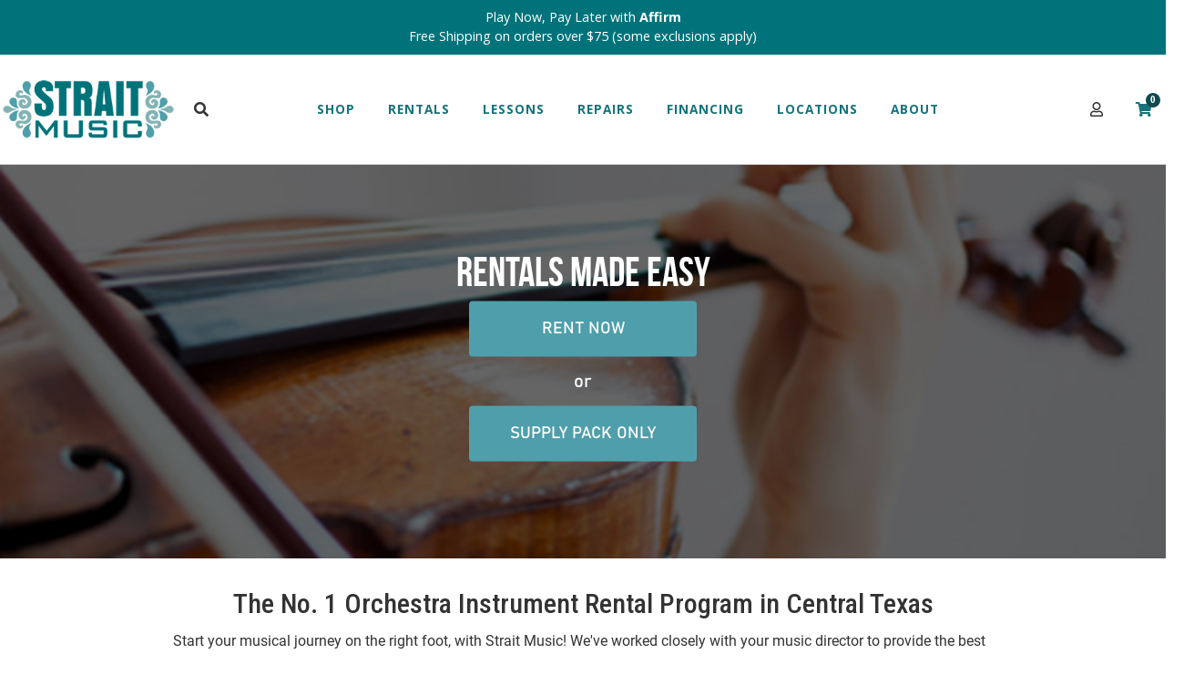

--- FILE ---
content_type: text/html; charset=utf-8
request_url: https://www.straitmusic.com/t-orchestra-instrument-rentals.aspx
body_size: 28640
content:
<!DOCTYPE html>
<html lang="en" xmlns="http://www.w3.org/1999/xhtml">
<head>
    <meta http-equiv="Content-Type" content="text/html; charset=utf-8">


<title>Orchestra Instrument Rentals | Strait Music</title>
<meta name="description" content="Rent orchestra instruments at Strait Music. Quality instruments available for students of any skill level at competitive rates. Reserve your rental now!" />
<meta name="keywords" content="strait music, straight music, instrument, shop, store, guitar, piano, band, orchestra, lessons," />




	

<!--Xmlpackage 'ga4.events' -->
<script>
						window.dataLayer = window.dataLayer || [];
			
						
					window.dataLayer.push({
						'event' : 'customer_details'
												
					});
			
						window.addEventListener('load', function() {
							
					$('.js-add-to-cart-button').click(function(e){
						let results = '';
						let clickID = e.target.id; 
						let itemID = clickID.substring(0, clickID.lastIndexOf('_'));
						let target = $(e.target); 
						//let quantity = parseInt(target.siblings('.add-to-cart-quantity').children('input.quantity-field').val());
						let quantity = parseInt(target.closest('.add-to-cart-group').find('input.quantity-field').val());
								
						for(let i = 0;i < window.dataLayer.length;i++) {
							if(window.dataLayer[i].hasOwnProperty('ecommerce') && window.dataLayer[i].ecommerce !== null) {
								for(let j = 0;j < window.dataLayer[i].ecommerce.items.length;j++) {
									//console.log(window.dataLayer[i].ecommerce.items[j]);
									if(Object.keys(window.dataLayer[i].ecommerce.items[j]).find(key => window.dataLayer[i].ecommerce.items[j][key] === itemID)) {
										results = window.dataLayer[i].ecommerce.items[j];
										//console.log(results);
									}
								}
							}
						};

						window.dataLayer.push({ ecommerce : null }); 
						window.dataLayer.push({
							'event' : 'add_to_cart',
							'ecommerce' : {
								items: [
									{
										'item_id' : results.item_id,
										'item_name' : results.item_name,
										'currency' : results.currency,
										'discount' : results.discount,
										'item_brand' : results.item_brand,
										'item_category' : results.item_category,
										'item_variant' : results.item_variant,
										'price' : results.price,
										'quantity' : quantity
									}
								]
							}
						});
					});
				
				$(function() {
					
					let storage = window.localStorage;
					let start_url = storage.getItem('start_url');
					let return_from_url = storage.getItem('return_from_url');
					let return_to_url = storage.getItem('return_to_url');

					
					storage.setItem('start_url', return_from_url);
					storage.setItem('return_from_url', return_to_url);
					storage.setItem('return_to_url', window.location.href);

					
					start_url = storage.getItem('start_url');
					return_from_url = storage.getItem('return_from_url');
					return_to_url = storage.getItem('return_to_url');
					
					
					if(start_url.includes('www.straitmusic.com') && return_to_url.includes('www.straitmusic.com') && return_from_url.includes('www.straitmusic.com') && start_url === return_to_url && return_to_url != return_from_url) {
						window.dataLayer.push({
							'event' : 'pogo_sticking',
							'urls' : {
								start_url : start_url,
								return_to_url : return_to_url,
								return_from_url : return_from_url,
							}
						});
					}
					
				});
			
						});
						
					</script>

<!--End of xmlpackage 'ga4.events' -->


<!--Xmlpackage 'script.head' -->
<!-- Google Tag Manager -->
<script>(function(w,d,s,l,i){w[l]=w[l]||[];w[l].push({'gtm.start':
new Date().getTime(),event:'gtm.js'});var f=d.getElementsByTagName(s)[0],
j=d.createElement(s),dl=l!='dataLayer'?'&l='+l:'';j.async=true;j.src=
'https://www.googletagmanager.com/gtm.js?id='+i+dl;f.parentNode.insertBefore(j,f);
})(window,document,'script','dataLayer','GTM-WHW2D2X');</script>
<!-- End Google Tag Manager -->
<link rel="icon" type="image/png" href="/images/favicon-96x96.png" sizes="96x96" />
<link rel="icon" type="image/svg+xml" href="/images/favicon.svg" />
<link rel="shortcut icon" href="/images/favicon.ico" />
<link rel="apple-touch-icon" sizes="180x180" href="/images/apple-touch-icon.png" />
<meta name="apple-mobile-web-app-title" content="Strait Music" />
<link rel="manifest" href="/images/site.webmanifest" /><script>
					(function () {
						//console.log('PageType: ' + 'topic' + ' | PageName: ' + 'topic.aspx');

						onload = (event) => {
							
					(function () { 
						let script = document.createElement('script');
						script.src = '/skins/skin_1/scripts/lite-youtube.min.js';
						script.type = 'text/javascript';
						script.async = true;

						script.setAttribute('type', 'module');

						script.onload = function() {
							console.log('YouTubeLite Loaded')
						};

						document.head.appendChild(script);
					})();
				
						};

						setTimeout(() => {
							console.log('running script delay');
							if (typeof grecaptcha === 'undefined') {
								
						(function () { 
							let script = document.createElement('script');
							script.src = 'https://www.google.com/recaptcha/api.js';
							script.type = 'text/javascript';
							script.async = true;

							script.onload = function() {
								console.log('ReCaptcha Loaded')
							};

							document.head.appendChild(script);
						})();
				
							}
						}, 9000);

						setTimeout(() => {
							
						(function () { 
							let script = document.createElement('script');
							script.type = 'text/javascript';
							script.innerHTML = 'var _ctct_m = "89cb8869c47d5a112aa1caddcf5744ea"';

							document.head.appendChild(script);
						}());

						(function () { 
							let script = document.createElement('script');
							script.src = 'https://static.ctctcdn.com/js/signup-form-widget/current/signup-form-widget.min.js';
							script.type = 'text/javascript';
							script.async = true;

							script.setAttribute('id', 'signupScript');

							script.onload = function() {
								console.log('ConstantContact Loaded')
							};

							document.head.appendChild(script);
						})();
					
						(function () { 
							let widget = document.querySelector('#podium-widget');
							let script = document.createElement('script');
							script.src = 'https://connect.podium.com/widget.js';
							script.type = 'text/javascript';
							script.async = true;

							script.setAttribute('data-api-token', '8c2f1171-e947-4935-baf5-dcab2b6330e3');

							script.onload = function() {
								console.log('Podium Loaded')
							};

							widget.appendChild(script);
						})();
					
						(function () { 
							var AccessibeScript = document.createElement('script'), e = !document.body ? document.querySelector('head') : document.body; AccessibeScript.src = 'https://acsbapp.com/apps/app/dist/js/app.js'; 
							AccessibeScript.async = true; 
							AccessibeScript.onload = function () { 
								acsbJS.init({ 
									statementLink: '', 
									footerHtml: '', 
									hideMobile: false, 
									hideTrigger: false, 
									language: 'en', 
									position: 'left', 
									leadColor: '#146FF8', 
									triggerColor: '#146FF8', 
									triggerRadius: '50%', 
									triggerPositionX: 'left', 
									triggerPositionY: 'bottom', 
									triggerIcon: 'people', 
									triggerSize: 'medium', 
									triggerOffsetX: 20, 
									triggerOffsetY: 20, 
									mobile: { 
										triggerSize: 'small', 
										triggerPositionX: 'left', 
										triggerPositionY: 'bottom', 
										triggerOffsetX: 10, 
										triggerOffsetY: 10, 
										triggerRadius: '50%' 
									} 
								}); 
								console.log('Accessibe Loaded')
							}; 
							e.appendChild(AccessibeScript); 
						})();
					
						}, 10000);
					})();
				</script>
<!--End of xmlpackage 'script.head' -->

<!--Xmlpackage 'seo.canonical' -->
<link rel="canonical" href="https://www.straitmusic.com/t-orchestra-instrument-rentals.aspx">
<!--End of xmlpackage 'seo.canonical' -->

<meta http-equiv="X-UA-Compatible" content="IE=edge">
<meta name="viewport" content="width=device-width, initial-scale=1.0">

<link rel="preconnect" href="https://www.googletagmanager.com">
<link rel="preconnect" href="https://cdn.jsdelivr.net">


<link rel="icon" href="/images/favicon.ico" type="image/x-icon" />
<link rel="preconnect" href="https://fonts.googleapis.com">
<link rel="preconnect" href="https://fonts.gstatic.com" crossorigin>
<link href="https://fonts.googleapis.com/css2?family=Bebas+Neue&family=Lobster&family=Open+Sans:ital,wght@0,300..800;1,300..800&family=Roboto+Condensed:ital,wght@0,100..900;1,100..900&family=Roboto:ital,wght@0,100;0,300;0,400;0,500;0,700;0,900;1,100;1,300;1,400;1,500;1,700;1,900&display=swap" rel="stylesheet">
<link href="//cdn.jsdelivr.net/npm/slick-carousel@1.8.1/slick/slick.css" rel="stylesheet" type="text/css" media="all" />
<link href="//cdn.jsdelivr.net/npm/slick-carousel@1.8.1/slick/slick-theme.css" rel="stylesheet" type="text/css" media="all" />
<link rel="stylesheet" href="https://cdnjs.cloudflare.com/ajax/libs/uikit/3.0.0-beta.20/css/uikit.min.css" />
<link rel="stylesheet" href="https://use.typekit.net/rsz3nge.css">



<script src="/scripts/_skin_bundle_3d521409923e99e80ec3b4418f9eb601?v=dbDY73KXQ0nfbT6BV-gnOfohfH0g1i0UdTAsYIkNR5o1"></script>




<link href="/skins/skin_1/css/_skin_bundle?v=-bfgTHy3_AjLRlTBQxkKOgMGp8-uNTuU3_lRCzw7GB41" rel="stylesheet"/>

<meta name="google-site-verification" content="xNHZxre2k0UhF15tqlMfCitHjNe6jnamIML11A_N51s" />
<link rel="stylesheet" href="/skins/skin_1/Css/strait-music.min.css" />
<link rel="stylesheet" href="/skins/skin_1/Css/custom.css" />


<style type="text/css">/* Minification failed. Returning unminified contents.
(2,3): run-time error CSS1062: Expected semicolon or closing curly-brace, found '-'
(3,3): run-time error CSS1062: Expected semicolon or closing curly-brace, found '-'
(4,3): run-time error CSS1062: Expected semicolon or closing curly-brace, found '-'
(5,3): run-time error CSS1062: Expected semicolon or closing curly-brace, found '-'
(6,3): run-time error CSS1062: Expected semicolon or closing curly-brace, found '-'
(7,3): run-time error CSS1062: Expected semicolon or closing curly-brace, found '-'
(8,3): run-time error CSS1062: Expected semicolon or closing curly-brace, found '-'
(9,3): run-time error CSS1062: Expected semicolon or closing curly-brace, found '-'
(10,3): run-time error CSS1062: Expected semicolon or closing curly-brace, found '-'
(11,3): run-time error CSS1062: Expected semicolon or closing curly-brace, found '-'
(12,3): run-time error CSS1062: Expected semicolon or closing curly-brace, found '-'
(13,3): run-time error CSS1062: Expected semicolon or closing curly-brace, found '-'
(21,21): run-time error CSS1039: Token not allowed after unary operator: '-font-family-base'
(24,26): run-time error CSS1039: Token not allowed after unary operator: '-brand-dark'
(57,27): run-time error CSS1039: Token not allowed after unary operator: '-bs-gutters'
(116,15): run-time error CSS1039: Token not allowed after unary operator: '-opposite-brand-secondary'
(122,26): run-time error CSS1039: Token not allowed after unary operator: '-brand-secondary-dark'
(123,15): run-time error CSS1039: Token not allowed after unary operator: '-opposite-brand-secondary'
(139,26): run-time error CSS1039: Token not allowed after unary operator: '-brand-secondary-dark'
(140,15): run-time error CSS1039: Token not allowed after unary operator: '-opposite-brand-primary'
(144,15): run-time error CSS1039: Token not allowed after unary operator: '-opposite-brand-primary'
(179,26): run-time error CSS1039: Token not allowed after unary operator: '-brand-secondary-dark'
(180,15): run-time error CSS1039: Token not allowed after unary operator: '-opposite-brand-secondary'
(204,17): run-time error CSS1039: Token not allowed after unary operator: '-brand-primary'
(253,28): run-time error CSS1039: Token not allowed after unary operator: '-submenu-desktop-bg'
(346,15): run-time error CSS1039: Token not allowed after unary operator: '-opposite-brand-primary'
(350,17): run-time error CSS1039: Token not allowed after unary operator: '-brand-primary'
(361,17): run-time error CSS1039: Token not allowed after unary operator: '-brand-secondary'
(365,15): run-time error CSS1039: Token not allowed after unary operator: '-opposite-brand-secondary'
(375,17): run-time error CSS1039: Token not allowed after unary operator: '-opposite-brand-secondary'
(380,17): run-time error CSS1039: Token not allowed after unary operator: '-brand-secondary'
(385,17): run-time error CSS1039: Token not allowed after unary operator: '-brand-secondary'
(389,15): run-time error CSS1039: Token not allowed after unary operator: '-opposite-brand-secondary'
(424,26): run-time error CSS1039: Token not allowed after unary operator: '-submenu-desktop-bg'
(463,26): run-time error CSS1039: Token not allowed after unary operator: '-submenu-desktop-bg'
(470,15): run-time error CSS1039: Token not allowed after unary operator: '-brand-secondary'
(490,26): run-time error CSS1039: Token not allowed after unary operator: '-opposite-brand-secondary'
(491,15): run-time error CSS1039: Token not allowed after unary operator: '-brand-dark'
(502,26): run-time error CSS1039: Token not allowed after unary operator: '-brand-light'
(672,26): run-time error CSS1039: Token not allowed after unary operator: '-brand-xlight'
 */
:root {
  --brand-primary: #16737A;
  --brand-dark: #0e4a4f;
  --brand-light: #ededed;
  --brand-xlight: #f2f2f2;
  --opposite-brand-primary: #fff;
  --brand-secondary: #0e4a4f;
  --opposite-brand-secondary: #fff;
  --font-family-base: 'Open Sans', Arial, Helvetica, sans-serif;
  --bs-gutters: 30px;
  --brand-primary-dark: #0e4a4f;
  --brand-secondary-dark: #0e4a4f;
  --submenu-desktop-bg: #ededed;
}
html {
  font-size: 16px;
}
.powernavs {
  border-bottom: 1px solid #ccc;
  background-color: #fff;
  font-family: var(--font-family-base);
}
.powernavs.bg-dark {
  background-color: var(--brand-dark);
  border-bottom: none;
}
.sub-menu {
  list-style: none;
  padding: 0;
  margin: 0;
  visibility: hidden;
}
.nav-open .sub-menu {
  visibility: visible;
}
.nav-container {
  max-width: 1342px;
  margin: 0 auto;
  padding: 0.5rem 0;
  min-height: 59px;
}
@media screen and (min-width: 1200px) {
  .nav-container {
    /*	position: relative;*/
  }
}
.nav-row {
  display: grid;
  grid-gap: 0.2rem;
  grid-template-columns: repeat(auto-fit, minmax(23px, 1fr));
  align-items: center;
}
.nav-col {
  grid-row: 1 / 1;
}
.nav-col:first-child {
  padding-left: calc(var(--bs-gutters) / 2);
}
@media screen and (min-width: 1200px) {
  .nav-col:first-child {
    padding-left: 0;
  }
}
.col-logo {
  grid-column: 1 / 2;
}
@media screen and (min-width: 1200px) {
  .col-logo {
    grid-column: 1 / 3;
  }
}
.logo-image {
  display: block;
  max-width: 100%;
  height: auto;
}
.col-search {
  grid-column: 3;
}
.col-navigation {
  grid-row: none;
}
@media screen and (min-width: 1200px) {
  .col-navigation {
    grid-row-start: 2;
    grid-column: 1 / 17;
  }
}
@media screen and (min-width: 1024px) {
  .col-navigation {
    grid-column: 4 / 12;
    grid-row-start: unset;
  }
}
.col-cart {
  grid-column: 4 / 7;
  text-align: right;
}
@media screen and (min-width: 768px) {
  .col-cart {
    grid-column: 4 / 12;
  }
}
@media screen and (min-width: 1200px) {
  .col-cart {
    grid-column: 15 / 17;
  }
}
.stuck {
  position: fixed;
  top: 0;
  width: 100%;
  z-index: 1020;
}
.bg-dark .header-phone-number {
  color: var(--opposite-brand-secondary);
}
.cart-indicator {
  position: absolute;
  top: -10px;
  right: -9px;
  background-color: var(--brand-secondary-dark);
  color: var(--opposite-brand-secondary);
  border-radius: 100%;
  display: inline-block;
  font-size: 0.7rem;
  text-align: center;
  min-width: 1rem;
  height: 1rem;
  line-height: 1.2;
}
.cart-icon {
  position: relative;
}
.announcement-bar {
  text-align: center;
  padding: 0.5rem;
  font-size: 0.9rem;
  background-color: var(--brand-secondary-dark);
  color: var(--opposite-brand-primary);
  min-height: 37px;
}
.announcement-bar a {
  color: var(--opposite-brand-primary);
}
.touch-icon {
  width: 48px;
  padding-top: 0.5rem;
  padding-bottom: 0.5rem;
  display: inline-block;
  text-align: center;
  cursor: pointer;
}
.visible-inline-lg {
  display: none;
}
@media screen and (min-width: 1200px) {
  .visible-inline-lg {
    display: inline-block;
  }
}
.visible-block-lg {
  display: none;
}
@media screen and (min-width: 1200px) {
  .visible-block-lg {
    display: block;
  }
}
.visible-inline-sm {
  display: inline-block;
}
@media screen and (min-width: 1200px) {
  .visible-inline-sm {
    display: none;
  }
}
.navigation {
  background-color: var(--brand-secondary-dark);
  color: var(--opposite-brand-secondary);
  position: fixed;
  width: 320px;
  right: -320px;
  height: auto;
  top: 0;
  bottom: 0;
  z-index: 1100;
  margin-bottom: 0;
  padding: 1rem 1.5rem;
  list-style: none;
  overflow-x: hidden;
  transition: transform 0.2s ease-in-out;
  -moz-transform: translateX(0);
  -o-transform: translateX(0);
  -ms-transform: translateX(0);
  transform: translateX(0);
  will-change: transform;
  /*calc(1rem + (26 - 14) * ((100vw - 300px) / (1600 - 300)));*/
}
@media screen and (min-width: 1200px) {
  .navigation {
    will-change: unset;
    background-color: transparent;
    color: var(--brand-primary);
    width: 100%;
    position: static;
    right: unset;
    overflow-y: unset;
    padding: 0;
    display: block;
    transform: unset;
    -moz-transform: unset;
    -o-transform: unset;
    -ms-transform: unset;
    margin: 0 auto;
    text-align: center;
    overflow-x: unset;
  }
  .navigation .navigation-close {
    display: none;
  }
}
@media screen and (min-width: 1200px) {
  .navigation .nav-item.single-dropdown {
    position: relative;
  }
  .navigation .nav-item.single-dropdown .sub-menu {
    width: 300px;
    top: 96px;
  }
}
.navigation ul {
  list-style: none;
  margin: 0;
  padding: 0;
  font-size: 1rem;
  line-height: 1.5;
  max-height: unset;
  height: 0;
}
.navigation .sub-menu {
  overflow-y: hidden;
  transform: translateY(0);
  transform-origin: top;
  transition: transform ease-in 1s;
}
@media screen and (min-width: 1200px) {
  .navigation .sub-menu {
    position: absolute;
    left: 0;
    right: 0;
    width: 100%;
    background-color: var(--submenu-desktop-bg);
    text-align: left;
    max-height: unset;
    overflow-y: unset;
    padding: 2rem;
    display: block;
    top: 112px;
    z-index: 1000;
    font-size: 1rem;
    text-transform: none;
    letter-spacing: 0;
    font-weight: normal;
    height: auto;
    transform: none;
    visibility: hidden;
    opacity: 0;
    transition: opacity ease-in 1s;
    transition-delay: 1s;
  }
}
.navigation .sub-menu a {
  transition: opacity ease-out 0.4s;
  opacity: 1;
}
@media screen and (min-width: 1200px) {
  .navigation .sub-menu a {
    opacity: 1;
  }
}
.navigation .nav-open .nav-item a {
  color: rgba(191, 191, 191, 0.9);
}
.navigation .nav-open .sub-menu {
  overflow-y: scroll;
  height: auto;
  transform: scaleY(1);
  max-height: 200px;
}
@media screen and (min-width: 1200px) {
  .navigation .nav-open .sub-menu {
    max-height: unset;
    display: block;
    overflow-y: unset;
  }
}
.navigation .nav-open .sub-menu a {
  transition-delay: 0.1s;
  opacity: 1;
}
.navigation .nav-item {
  line-height: 1.8;
  font-size: 1.8rem;
  position: relative;
  transform: translateX(80px);
  transition: transform ease-out 0.4s;
}
@media screen and (min-width: 1200px) {
  .navigation .nav-item {
    font-size: 0.85rem;
    font-weight: bold;
    text-transform: uppercase;
    letter-spacing: 1px;
    transform: unset;
    -moz-transform: unset;
    -o-transform: unset;
    -ms-transform: unset;
    display: inline-block;
    vertical-align: middle;
    position: static;
    padding: 1rem;
  }
  .navigation .nav-item:hover .sub-menu {
    visibility: visible;
    height: auto;
    transition: opacity ease-in-out 0.2s;
    opacity: 1;
    transition-delay: 0.5s;
  }
}
@media screen and (min-width: 1024px) {
  .navigation .nav-item {
    padding: 2.5rem 1rem;
  }
}
.navigation.show-nav {
  /*right: 0;*/
  -webkit-transform: translateX(-320px);
  -moz-transform: translateX(-320px);
  -o-transform: translateX(-320px);
  -ms-transform: translateX(-320px);
  transform: translateX(-320px);
}
.navigation a {
  color: var(--opposite-brand-primary);
}
@media screen and (min-width: 1200px) {
  .navigation a {
    color: var(--brand-primary);
  }
}
.navigation a:hover,
.navigation a:focus {
  color: rgba(191, 191, 191, 0.9);
  text-decoration: none;
}
@media screen and (min-width: 1200px) {
  .navigation a:hover,
  .navigation a:focus {
    color: var(--brand-secondary);
  }
}
.bg-dark .navigation a {
  color: var(--opposite-brand-secondary);
}
.bg-dark .navigation a:hover,
.bg-dark .navigation a:focus {
  color: rgba(191, 191, 191, 0.9);
  text-decoration: none;
}
@media screen and (min-width: 1200px) {
  .bg-dark .navigation a:hover,
  .bg-dark .navigation a:focus {
    color: var(--opposite-brand-secondary);
  }
}
@media screen and (min-width: 1200px) {
  .bg-dark .sub-menu a {
    color: var(--brand-secondary);
  }
  .bg-dark .sub-menu a:hover,
  .bg-dark .sub-menu a:focus,
  .bg-dark .sub-menu a:active {
    color: var(--brand-secondary);
  }
}
.bg-dark .touch-icon {
  color: var(--opposite-brand-secondary);
  cursor: pointer;
}
.navigation-close {
  position: absolute;
  right: 0;
  display: block;
  text-align: right;
  width: 48px;
  height: 48px;
  text-align: center;
  background-color: rgba(120, 120, 120, 0.5);
  line-height: 3 !important;
  z-index: 1101;
  top: 0;
}
.home-heading {
  margin-bottom: 1rem;
  font-weight: bold;
  text-transform: uppercase;
  letter-spacing: 1px;
}
.search-toggle .search-toggle {
  position: relative;
  z-index: 1000;
}
.search-toggle .sub-menu {
  position: absolute;
  top: 80px;
  width: 100%;
  left: 0;
  bottom: 0;
  right: 0;
  top: 96px;
  height: 65px;
  background-color: var(--submenu-desktop-bg);
  transform: translateY(-15px);
  transition: transform ease-in-out 0.1s;
  height: 0;
  z-index: 1000;
  overflow-y: hidden;
}
@media screen and (min-width: 1200px) {
  .search-toggle .sub-menu {
    top: 157px;
  }
}
.search-toggle.nav-open .sub-menu {
  transform: translateY(0);
  height: 80px;
  overflow-y: unset;
  padding: 0.5rem 1.5rem 1rem;
}
@media screen and (min-width: 1200px) {
  .search-toggle.nav-open .sub-menu {
    top: 120px;
  }
}
.search-toggle.nav-open .search-form {
  display: grid;
}
.search-toggle .search-form-group {
  display: grid;
  grid-gap: 0;
  grid-template-columns: 12.5%;
  align-items: center;
  max-width: 1340px;
  margin: 0 auto;
}
.search-toggle .search-form-group .search-box {
  grid-column: 1 / 7;
  border: none;
  box-shadow: none;
  padding-left: 0;
  background-color: var(--submenu-desktop-bg);
  margin: 0;
  border-bottom: 2px solid #ccc;
  border-radius: 0;
}
.search-toggle .search-form-group .search-go {
  grid-column: 7 / 8;
  color: var(--brand-secondary);
  padding-left: 0;
  padding-right: 0;
  border: none;
  border-bottom: 2px solid #ccc;
  width: 100%;
}
@media screen and (min-width: 1200px) {
  .nav-position {
    position: relative;
  }
}
.account-badge {
  position: relative;
}
.account-badge i {
  position: absolute;
  top: -8px;
  right: -30px;
  font-size: 0.6rem;
  background-color: var(--opposite-brand-secondary);
  color: var(--brand-dark);
  padding: 0.2rem;
  border-radius: 100%;
  text-align: center;
}
#accountMenu {
  position: relative;
}
#accountMenu .sub-menu {
  position: absolute;
  background-color: #fff;
  border: 1px solid var(--brand-light);
  font-size: 0.8rem;
  line-height: 2;
  text-align: center;
  width: 150px;
  left: -50px;
  padding: 1rem;
  opacity: 0;
  transition: opacity ease-out 0.4s;
  visibility: hidden;
  z-index: 1010;
}
@media screen and (min-width: 1200px) {
  #accountMenu:hover > .sub-menu {
    opacity: 1;
    visibility: visible;
  }
}
#accountMenu.nav-open .sub-menu {
  visibility: visible;
  opacity: 1;
}
@media screen and (min-width: 1200px) {
  .menu-container {
    padding: 0 1rem;
  }
}
@media screen and (min-width: 1200px) {
  .menu-row {
    display: grid;
    grid-template-columns: 20% 20% 20% 20% 20%;
    grid-template-rows: auto;
    column-gap: 1.5rem;
    row-gap: 1rem;
  }
  .menu-row .menu-col {
    line-height: 2;
  }
  .menu-row .menu-heading {
    font-weight: bold;
    text-transform: uppercase;
    font-size: 0.85rem;
    padding: 0.3rem 0;
    line-height: 2;
    display: block;
    border-top: 1px solid rgba(0, 0, 0, 0.1);
  }
}
.menu-mega-row {
  grid-template-columns: 12% 40% 41%;
}
@media screen and (min-width: 1024px) {
  .menu-mega-row {
    grid-template-columns: 34% 20% 20% 20%;
  }
}
.navigation .menu-col ul {
  height: auto;
  font-size: 0.9rem;
  line-height: 2;
}
.stuck .search-toggle .sub-menu {
  top: 59px;
}
@media screen and (min-width: 1200px) {
  .stuck .search-toggle .sub-menu {
    top: 120px;
  }
}
.sub-mega-menu {
  display: none;
  position: absolute;
  right: 57px;
  top: 0;
  opacity: 0;
  bottom: 0;
  transition: opacity ease-in-out 0.2s;
  width: 40%;
  padding-left: 45px;
}
@media screen and (min-width: 1200px) {
  .sub-mega-menu.show-mega-menu {
    display: block;
    opacity: 1;
  }
}
.mega-menu-row .menu-root:first-child .menu-heading {
  border-top: none;
}
.menu-root .menu-heading {
  position: relative;
}
.menu-root .menu-heading:after {
  font-family: 'Font Awesome 5 Free';
  content: '\f105';
  position: absolute;
  right: 0;
  top: 0.3rem;
  transition: all ease-in-out 0.1s;
  opacity: 0;
}
@media screen and (min-width: 1200px) {
  .menu-root:hover .menu-heading:after {
    transform: translateX(0.25rem);
    opacity: 1;
  }
  .menu-root:hover > .sub-mega-menu {
    display: block;
    opacity: 1;
  }
}
.menu-container {
  position: relative;
}
.viewAllItem .btn {
  padding: 0;
  font-weight: bold;
}
#phone-dd {
  cursor: pointer;
}
#phone-dd:hover > .sub-menu {
  opacity: 1;
  visibility: visible;
}
.menu-col {
  margin-bottom: 0.5rem;
}
.mega-menu-row .menu-root {
  font-weight: normal;
}
@media screen and (min-width: 1200px) {
  .mega-menu-row .menu-root {
    font-weight: bold;
  }
}
@media screen and (min-width: 1200px) {
  .mega-menu .sub-menu {
    -moz-column-count: 4;
    -moz-column-gap: 20px;
    -webkit-column-count: 4;
    -webkit-column-gap: 20px;
    column-count: 4;
    column-gap: 20px;
    padding: 2rem 15%;
  }
}
.margin-reset {
  margin: 0;
}
.padding-left-0 {
  padding: 0;
}
.add-to-cart {
  background-color: #d0342c;
  border-color: #d0342c;
}
.navigation .viewAllItem a {
  color: #fff;
  display: block;
}
.search-go {
  display: block;
}
.product-page {
  overflow: hidden;
}
/*Dropsearch, simplified.*/
.drop-search-results {
  position: absolute;
  background-color: var(--brand-xlight);
  width: 100%;
  left: 0;
  right: 0;
  overflow-x: hidden;
  margin-top: 0;
}
.drop-search-product-results-area {
  padding: 2rem 1rem;
  margin: 0 auto;
  max-width: 1370px;
}
.drop-search-product-results {
  margin-bottom: 1rem;
  grid-template-columns: 100%;
  column-gap: 0;
  display: grid;
}
@media screen and (min-width: 768px) {
  .drop-search-product-results {
    grid-template-columns: repeat(auto-fit, minmax(23px, 1fr));
    grid-template-rows: auto;
    column-gap: 1rem;
    row-gap: 1rem;
  }
}
.drop-search-item-link {
  text-align: left;
  font-size: calc(0.8rem + 1 * ((100vw - 768px) / 608));
}
.drop-search-item-link img {
  max-width: 50px;
  margin-bottom: calc(0.8rem + 1 * ((100vw - 768px) / 608));
  margin-right: 0.5rem;
}
@media screen and (min-width: 768px) {
  .drop-search-item-link img {
    max-width: unset;
    display: block;
    margin-right: 0;
    padding: 1.5rem;
    background: #fff;
    box-shadow: 1px 1px 5px rgba(0, 0, 0, 0.08);
  }
}
a.drop-search-item-link {
  flex-wrap: wrap;
  padding: 0;
  border: none;
}
.drop-search-loading {
  display: none;
}
.drop-search-view-all {
  font-weight: bold;
}
</style>

<link rel="preload" href="https://use.fontawesome.com/releases/v5.15.2/css/all.css" as="style" onload="this.onload=null;this.rel='stylesheet'">
<link rel="preload" href="https://use.fontawesome.com/releases/v5.15.2/css/v4-shims.css" as="style" onload="this.onload=null;this.rel='stylesheet'">


<style>
	
	@font-face {
font-family: 'Bebasneue_Regular';
src: url('skins/Skin_1/Fonts/bebasneue_regular-webfont.eot');
src: url('skins/Skin_1/Fonts/bebasneue_regular-webfont.eot?#iefix') format('embedded-opentype'), url('skins/Skin_1/Fonts/bebasneue_regular-webfont.woff2') format('woff2'), url('skins/Skin_1/Fonts/bebasneue_regular-webfont.woff') format('woff'), url('skins/Skin_1/Fonts/bebasneue_regular-webfont.ttf') format('truetype'), url('skins/Skin_1/Fonts/bebasneue_regular-webfont.svg#bebas_neue_regularregular') format('svg');
font-weight: normal;
font-style: normal;
}
@font-face {
font-family: 'Bebasneue_Bold';
src: url('skins/Skin_1/Fonts/bebasneue_bold-webfont.eot');
src: url('skins/Skin_1/Fonts/bebasneue_bold-webfont.eot?#iefix') format('embedded-opentype'), url('skins/Skin_1/Fonts/bebasneue_bold-webfont.woff2') format('woff2'), url('skins/Skin_1/Fonts/bebasneue_bold-webfont.woff') format('woff'), url('skins/Skin_1/Fonts/bebasneue_bold-webfont.ttf') format('truetype'), url('skins/Skin_1/Fonts/bebasneue_bold-webfont.svg#bebas_neuebold') format('svg');
font-weight: normal;
font-style: normal;
}
@font-face {
font-family: 'Bebasneue_Thin';
src: url('skins/Skin_1/Fonts/bebasneue_thin-webfont.eot');
src: url('skins/Skin_1/Fonts/bebasneue_thin-webfont.eot?#iefix') format('embedded-opentype'), url('skins/Skin_1/Fonts/bebasneue_thin-webfont.woff2') format('woff2'), url('skins/Skin_1/Fonts/bebasneue_thin-webfont.woff') format('woff'), url('skins/Skin_1/Fonts/bebasneue_thin-webfont.ttf') format('truetype'), url('skins/Skin_1/Fonts/bebasneue_thin-webfont.svg#bebas_neuethin') format('svg');
font-weight: normal;
font-style: normal;
}
@font-face {
font-family: 'Bebasneue_Book';
src: url('skins/Skin_1/Fonts/bebasneue_book-webfont.eot');
src: url('skins/Skin_1/Fonts/bebasneue_book-webfont.eot?#iefix') format('embedded-opentype'), url('skins/Skin_1/Fonts/bebasneue_book-webfont.woff2') format('woff2'), url('skins/Skin_1/Fonts/bebasneue_book-webfont.woff') format("woff"), url('skins/Skin_1/Fonts/bebasneue_book-webfont.ttf') format('truetype'), url('skins/Skin_1/Fonts/bebasneue_book-webfont.svg#bebas_neuebook') format('svg');
font-weight: normal;
font-style: normal;
}
@font-face {
font-family: 'Bebasneue_Light';
src: url('skins/Skin_1/Fonts/bebasneue_light-webfont.eot');
src: url('skins/Skin_1/Fonts/bebasneue_light-webfont.eot?#iefix') format('embedded-opentype'), url('Fonts/bebasneue_light-webfont.woff2') format('woff2'), url('Fonts/bebasneue_light-webfont.woff') format('woff'), url('Fonts/bebasneue_light-webfont.ttf') format('truetype'), url('Fonts/bebasneue_light-webfont.svg#bebas_neuelight') format('svg');
font-weight: normal;
font-style: normal;
}
@font-face {
font-family: 'Bahnschrift';
src: url('skins/Skin_1/Fonts/bahnschrift.ttf') format('truetype');
font-weight: normal;
font-style: normal;
}
@font-face {
font-family: 'Bolton_Script_Regular';
src: url('skins/Skin_1/Fonts/Fenotype_BoltonScriptRegular.otf') format('opentype');
font-weight: normal;
font-style: normal;
}
@font-face {
font-family: 'Bolton_Script_Bold';
src: url('skins/Skin_1/Fonts/Fenotype_BoltonScriptBold.otf') format('opentype');
font-weight: normal;
font-style: normal;
}
@font-face {
font-family: 'Bolton_Script_Black';
src: url('skins/Skin_1/Fonts/Fenotype_BoltonScriptBlack.otf') format('opentype');
font-weight: normal;
font-style: normal;
}
@font-face {
font-family: 'Bolton_PrintScript_Regular';
src: url('skins/Skin_1/Fonts/Fenotype_BoltonPrintScriptRegular.otf') format('opentype');
font-weight: normal;
font-style: normal;
}
@font-face {
font-family: 'Bolton_PrintScript_Bold';
src: url('skins/Skin_1/Fonts/Fenotype_BoltonPrintScriptBold.otf') format('opentype');
font-weight: normal;
font-style: normal;
}
@font-face {
font-family: 'Bolton_PrintScript_Black';
src: url('skins/Skin_1/Fonts/Fenotype_BoltonPrintScriptBlack.otf') format('opentype');
font-weight: normal;
font-style: normal;
}
@font-face {
font-family: 'Bolton_Serif_Regular';
src: url('skins/Skin_1/Fonts/Fenotype_BoltonSerifRegular.otf') format('opentype');
font-weight: normal;
font-style: normal;
}
@font-face {
font-family: 'Bolton_Serif_Bold';
src: url('skins/Skin_1/Fonts/Fenotype_BoltonSerifBold.otf') format('opentype');
font-weight: normal;
font-style: normal;
}
@font-face {
font-family: 'Bolton_Serif_Black';
src: url('skins/Skin_1/Fonts/Fenotype_BoltonSerifBlack.otf') format('opentype');
font-weight: normal;
font-style: normal;
}
@font-face {
font-family: 'Bolton_PrintSerif_Regular';
src: url('skins/Skin_1/Fonts/Fenotype_BoltonPrintSerifRegular.otf') format('opentype');
font-weight: normal;
font-style: normal;
}
@font-face {
font-family: 'Bolton_PrintSerif_Bold';
src: url('skins/Skin_1/Fonts/Fenotype_BoltonPrintSerifBold.otf') format('opentype');
font-weight: normal;
font-style: normal;
}
@font-face {
font-family: 'Bolton_PrintSerif_Black';
src: url('skins/Skin_1/Fonts/Fenotype_BoltonPrintSerifBlack.otf') format('opentype');
font-weight: normal;
font-style: normal;
}
@font-face {
font-family: 'Bolton_Extras';
src: url('skins/Skin_1/Fonts/Fenotype_BoltonExtras.otf') format('opentype');
font-weight: normal;
font-style: normal;
}
@font-face {
font-family: 'Bolton_PrintExtras';
src: url('skins/Skin_1/Fonts/Fenotype_BoltonPrintExtras.otf') format('opentype');
font-weight: normal;
font-style: normal;
}
	<style type="text/css">
    @font-face {
    font-family: 'Bebasneue_Regular';
    src: url('skins/Skin_1/Fonts/bebasneue_regular-webfont.eot');
    src: url('skins/Skin_1/Fonts/bebasneue_regular-webfont.eot?#iefix') format('embedded-opentype'), url('skins/Skin_1/Fonts/bebasneue_regular-webfont.woff2') format('woff2'), url('skins/Skin_1/Fonts/bebasneue_regular-webfont.woff') format('woff'), url('skins/Skin_1/Fonts/bebasneue_regular-webfont.ttf') format('truetype'), url('skins/Skin_1/Fonts/bebasneue_regular-webfont.svg#bebas_neue_regularregular') format('svg');
    font-weight: normal;
    font-style: normal;
    }
    @font-face {
    font-family: 'Bebasneue_Bold';
    src: url('skins/Skin_1/Fonts/bebasneue_bold-webfont.eot');
    src: url('skins/Skin_1/Fonts/bebasneue_bold-webfont.eot?#iefix') format('embedded-opentype'), url('skins/Skin_1/Fonts/bebasneue_bold-webfont.woff2') format('woff2'), url('skins/Skin_1/Fonts/bebasneue_bold-webfont.woff') format('woff'), url('skins/Skin_1/Fonts/bebasneue_bold-webfont.ttf') format('truetype'), url('skins/Skin_1/Fonts/bebasneue_bold-webfont.svg#bebas_neuebold') format('svg');
    font-weight: normal;
    font-style: normal;
    }
    @font-face {
    font-family: 'Bebasneue_Thin';
    src: url('skins/Skin_1/Fonts/bebasneue_thin-webfont.eot');
    src: url('skins/Skin_1/Fonts/bebasneue_thin-webfont.eot?#iefix') format('embedded-opentype'), url('skins/Skin_1/Fonts/bebasneue_thin-webfont.woff2') format('woff2'), url('skins/Skin_1/Fonts/bebasneue_thin-webfont.woff') format('woff'), url('skins/Skin_1/Fonts/bebasneue_thin-webfont.ttf') format('truetype'), url('skins/Skin_1/Fonts/bebasneue_thin-webfont.svg#bebas_neuethin') format('svg');
    font-weight: normal;
    font-style: normal;
    }
    @font-face {
    font-family: 'Bebasneue_Book';
    src: url('skins/Skin_1/Fonts/bebasneue_book-webfont.eot');
    src: url('skins/Skin_1/Fonts/bebasneue_book-webfont.eot?#iefix') format('embedded-opentype'), url('skins/Skin_1/Fonts/bebasneue_book-webfont.woff2') format('woff2'), url('skins/Skin_1/Fonts/bebasneue_book-webfont.woff') format("woff"), url('skins/Skin_1/Fonts/bebasneue_book-webfont.ttf') format('truetype'), url('skins/Skin_1/Fonts/bebasneue_book-webfont.svg#bebas_neuebook') format('svg');
    font-weight: normal;
    font-style: normal;
    }
    @font-face {
    font-family: 'Bebasneue_Light';
    src: url('skins/Skin_1/Fonts/bebasneue_light-webfont.eot');
    src: url('skins/Skin_1/Fonts/bebasneue_light-webfont.eot?#iefix') format('embedded-opentype'), url('Fonts/bebasneue_light-webfont.woff2') format('woff2'), url('Fonts/bebasneue_light-webfont.woff') format('woff'), url('Fonts/bebasneue_light-webfont.ttf') format('truetype'), url('Fonts/bebasneue_light-webfont.svg#bebas_neuelight') format('svg');
    font-weight: normal;
    font-style: normal;
    }
    @font-face {
    font-family: 'Bahnschrift';
    src: url('skins/Skin_1/Fonts/bahnschrift.ttf') format('truetype');
    font-weight: normal;
    font-style: normal;
    }
    @font-face {
    font-family: 'Bolton_Script_Regular';
    src: url('skins/Skin_1/Fonts/Fenotype_BoltonScriptRegular.otf') format('opentype');
    font-weight: normal;
    font-style: normal;
    }
    @font-face {
    font-family: 'Bolton_Script_Bold';
    src: url('skins/Skin_1/Fonts/Fenotype_BoltonScriptBold.otf') format('opentype');
    font-weight: normal;
    font-style: normal;
    }
    @font-face {
    font-family: 'Bolton_Script_Black';
    src: url('skins/Skin_1/Fonts/Fenotype_BoltonScriptBlack.otf') format('opentype');
    font-weight: normal;
    font-style: normal;
    }
    @font-face {
    font-family: 'Bolton_PrintScript_Regular';
    src: url('skins/Skin_1/Fonts/Fenotype_BoltonPrintScriptRegular.otf') format('opentype');
    font-weight: normal;
    font-style: normal;
    }
    @font-face {
    font-family: 'Bolton_PrintScript_Bold';
    src: url('skins/Skin_1/Fonts/Fenotype_BoltonPrintScriptBold.otf') format('opentype');
    font-weight: normal;
    font-style: normal;
    }
    @font-face {
    font-family: 'Bolton_PrintScript_Black';
    src: url('skins/Skin_1/Fonts/Fenotype_BoltonPrintScriptBlack.otf') format('opentype');
    font-weight: normal;
    font-style: normal;
    }
    @font-face {
    font-family: 'Bolton_Serif_Regular';
    src: url('skins/Skin_1/Fonts/Fenotype_BoltonSerifRegular.otf') format('opentype');
    font-weight: normal;
    font-style: normal;
    }
    @font-face {
    font-family: 'Bolton_Serif_Bold';
    src: url('skins/Skin_1/Fonts/Fenotype_BoltonSerifBold.otf') format('opentype');
    font-weight: normal;
    font-style: normal;
    }
    @font-face {
    font-family: 'Bolton_Serif_Black';
    src: url('skins/Skin_1/Fonts/Fenotype_BoltonSerifBlack.otf') format('opentype');
    font-weight: normal;
    font-style: normal;
    }
    @font-face {
    font-family: 'Bolton_PrintSerif_Regular';
    src: url('skins/Skin_1/Fonts/Fenotype_BoltonPrintSerifRegular.otf') format('opentype');
    font-weight: normal;
    font-style: normal;
    }
    @font-face {
    font-family: 'Bolton_PrintSerif_Bold';
    src: url('skins/Skin_1/Fonts/Fenotype_BoltonPrintSerifBold.otf') format('opentype');
    font-weight: normal;
    font-style: normal;
    }
    @font-face {
    font-family: 'Bolton_PrintSerif_Black';
    src: url('skins/Skin_1/Fonts/Fenotype_BoltonPrintSerifBlack.otf') format('opentype');
    font-weight: normal;
    font-style: normal;
    }
    @font-face {
    font-family: 'Bolton_Extras';
    src: url('skins/Skin_1/Fonts/Fenotype_BoltonExtras.otf') format('opentype');
    font-weight: normal;
    font-style: normal;
    }
    @font-face {
    font-family: 'Bolton_PrintExtras';
    src: url('skins/Skin_1/Fonts/Fenotype_BoltonPrintExtras.otf') format('opentype');
    font-weight: normal;
    font-style: normal;
    }
    @media only screen and (min-width: 600px) {
    .hide {
    display: none !important;}
    }
    @media only screen and (max-width: 599px) {
    .mobile-hide {
    display: none !important;}
    .content { width: 100%}
    .padding-lr-20 {padding-left:20px; padding-right:20px}
    .h2-landing {font-size: 40px !important;line-height: 50px !important;}
    .mobile-show {display:block !important;}
    }
    #shopMenu .dropdown-header {
    padding: 0;
    font-size: 1rem;
    font-weight: bold;
    margin-top: 0.5rem;
    }
    #shopMenu .dropdown-backdrop {
    display: none;
    }
    #shopMenu .dk-shop-menu {
    display: none;
    }
    #shopMenu .dropdown-menu {
    min-width: 269px;
    }
    #shopMenu .dropdown-menu a {
    color: #00737A;
    }
    @media (min-width: 1200px) {
    #shopMenu .dropdown-menu {
    color: #16737A;
    }
    }
    #shopMenu .nav-open .sub-menu {
    max-height: unset !important;
    }
    #shopMenu .mega-dropdown-menu {
    position: relative;
    background-color: transparent;
    border: none;
    box-shadow: none;
    z-index: 1000;
    }
    #shopMenu .mega-dropdown-menu a {
    color: #fff;
    }
    @media (min-width: 1200px) {
    #shopMenu .mega-dropdown-menu a {
    color: #16737A;
    }
    }
    #shopMenu ul.mega-dropdown-menu,
    #shopMenu .mega-dropdown-menu ul {
    height: auto;
    max-height: unset;
    }
    @media (min-width: 1200px) {
    #shopMenu ul {
    max-height: unset;
    height: auto;
    }
    #shopMenu .dk-shop-menu {
    width: 100%;
    display: flex;
    font-weight: bold;
    gap: 0 1rem;
    justify-content: space-between;
    }
    #shopMenu .dk-shop-menu .toggle-menu {
    padding: 1rem;
    margin-top: -2rem;
    border-top: 3px solid Transparent;
    }
    #shopMenu .dk-shop-menu .toggle-menu.activemenu {
    border-top: 3px solid #00737A;
    }
    #shopMenu .collapsible-menu {
    display: block;
    width: 100%;
    }
    #shopMenu .collapsible-menu .dropdown-menu {
    position: static;
    font-weight: normal;
    }
    #shopMenu.mega-menu .sub-menu {
    column-count: 1;
    display: flex;
    justify-content: center;
    flex-wrap: wrap;
    }
    #shopMenu.mega-menu .sub-menu .mega-dropdown {
    font-weight: bold;
    }
    #shopMenu.mega-menu .sub-menu .dropdown-toggle {
    display: none;
    }
    #shopMenu.mega-menu .sub-menu .dropdown-menu {
    min-width: unset;
    width: 100%;
    }
    #shopMenu.mega-menu .sub-menu .col {
    width: 18%;
    }
    #shopMenu.mega-menu .sub-menu .col.col-spread-2 {
    width: 38%;
    }
    #shopMenu.mega-menu .sub-menu .col.col-spread-3 {
    width: 50%;
    }
    #shopMenu.mega-menu .sub-menu .col .col-nested {
    display: flex;
    gap: 1rem;
    }
    #shopMenu.mega-menu .sub-menu .col .col-nested ul {
    width: 28%;
    }
    #shopMenu.mega-menu .sub-menu .menu-nav {
    width: 100%;
    }
    #shopMenu.mega-menu .sub-menu .menu-nav.activemenu ul.mega-dropdown-menu {
    height: auto;
    max-height: unset;
    display: flex;
    flex-wrap: wrap;
    gap: 1rem;
    box-shadow: none;
    background-color: transparent;
    padding: 1rem;
    border: none;
    border-top: 1px solid #ccc;
    }
    }
    @media (min-width: 1200px) and (min-width: 1200px) {
    #shopMenu.mega-menu .sub-menu {
    padding: 2rem;
    }
    }
    @media (min-width: 1200px) and (min-width: 1400px) {
    #shopMenu.mega-menu .sub-menu {
    padding: 2rem 15%;
    }
    }
    .grid-item-price-wrap {
    margin-bottom:1rem;
    }
    .tabbed-product-page h1.product-page-header {
    font-size: 36px !important;
    }
    .table-striped {
    font-family: 'Roboto Condensed';
    font-size: 15px;
    table-layout: auto;
    width: 100%;
    max-width: 1200px;
    margin: auto;
    margin-bottom: 24px;
    }
    .order-history-table td {
    padding: 20px !important;
    }
.featuredCartWrap {
text-align: left;
}
.featuredPriceWrap {
text-align: left;
}
.checkout-header {
text-align: left;
}
.order-header {
text-align:  left;
}

     .home-cat {
            width: 100%;
            height: 100px;
            background-color: #e1e9ea;
            margin: 0;
            text-align: center;
            overflow: hidden;
            border-radius: 10px;
        }
       .home-cat:hover {
           background-color: #e9edef;
        }
        .home-cat img {
            width: 100px;
            height: 100px;
            object-fit: cover;
            transition: all .3s ease;
        }

        .home-cat img:hover {
            transform: scale(1.2);
        }

        .home-cat-txt {
            font-family: 'Roboto Condensed';
            font-size: 15px;
            color: #464646;
        }
        .home-cat-txt a {
            color: #000;
        }
.announcement-bar {
height: 60px;
}
</style>
</style>

<script type="text/javascript">

	</script>


    
<!-- Meta Pixel Code -->
<script>
!function(f,b,e,v,n,t,s)
{if(f.fbq)return;n=f.fbq=function(){n.callMethod?
n.callMethod.apply(n,arguments):n.queue.push(arguments)};
if(!f._fbq)f._fbq=n;n.push=n;n.loaded=!0;n.version='2.0';
n.queue=[];t=b.createElement(e);t.async=!0;
t.src=v;s=b.getElementsByTagName(e)[0];
s.parentNode.insertBefore(t,s)}(window, document,'script',
'https://connect.facebook.net/en_US/fbevents.js');
fbq('init', '1399572146903408');
fbq('track', 'PageView');
</script>
<noscript><img height="1" width="1" style="display:none"
src="https://www.facebook.com/tr?id=1399572146903408&ev=PageView&noscript=1"
/></noscript>
<!-- End Meta Pixel Code -->
    

<link rel="icon" sizes="any" href="/images/favicon/favicon.ico">

    
    
</head>
<body>
    <!-- Respond.js IE8 support of media queries -->
<!--[if lt IE 9]>
  <script src="https://oss.maxcdn.com/libs/respond.js/1.3.0/respond.min.js"></script>
<![endif]-->

				<!--
					PAGE INVOCATION: /t-orchestra-instrument-rentals.aspx
					PAGE REFERRER: 
					STORE LOCALE: en-US
					STORE CURRENCY: USD
					CUSTOMER ID: 0
					AFFILIATE ID: 0
					CUSTOMER LOCALE: en-US
					CURRENCY SETTING: USD
					CACHE MENUS: True
				-->

<!--Donut#[base64]#--><!--EndDonut-->


<!--Xmlpackage 'script.bodyopen' -->
<!-- Google Tag Manager (noscript) -->
<noscript><iframe src="https://www.googletagmanager.com/ns.html?id=GTM-WHW2D2X"
height="0" width="0" style="display:none;visibility:hidden"></iframe></noscript>
<!-- End Google Tag Manager (noscript) -->
<!--End of xmlpackage 'script.bodyopen' -->
    


	
<script>
	 // Vanilla sticky nav
	 window.addEventListener('scroll', event => {
		 const height = 80;
		 const { scrollTop } = event.target.scrollingElement;
		 document.querySelector('#sticky_nav').classList.toggle('stuck', scrollTop >= height);
	 });

	 //Vanilla nav menu
	 document.addEventListener('DOMContentLoaded', function () {
		 // Toggle Nav Menu
		 const navTogglers = document.getElementsByClassName('nav-toggle');
		 const navigationMenu = document.getElementById('navigation');
		 const navItems = document.getElementsByClassName('nav-item');
		 const navDropdownMenu = document.getElementsByClassName('nav-dropdown');
		 const navSubMenu = document.getElementsByClassName('sub-menu');
		 const navFlyouts = document.getElementsByClassName('menu-root');
		 const navSubSubs = document.getElementsByClassName('sub-mega-menu');

		 //Toggle nav menu visibility
		 for (let i = 0; i < navTogglers.length; i++) {
			 navTogglers[i].addEventListener('click', function (e) {
				 e.preventDefault();
				 if (navigationMenu.classList.contains('show-nav')) {
					 navigationMenu.classList.remove('show-nav');
					 animateOutItems();
				 } else {
					 navigationMenu.classList.add('show-nav');
					 animateInItems();
				 };
			 });
		 }

		 for (let i = 0; i < navFlyouts.length; i++) {
			 let flyoutID = navFlyouts[i].getAttribute('data-menuid');

			 navFlyouts[i].addEventListener('mouseover', function () {
				 let flyoutElement = document.getElementById('entity-' + flyoutID);
				 flyoutElement.className += ' show-mega-menu';
				 this.addEventListener('mouseout', function () {
					 flyoutElement.classList.remove('show-mega-menu');
				 });
			 });
		 }

		 for (let i = 0; i < navItems.length; i++) {
			 navItems[i].addEventListener('click', function (e) {
				 if (navItems[i].classList.contains('nav-dropdown')) {
					 if (navItems[i].classList.contains('nav-open')) {
						 if (e.target.closest('.sub-menu')) {
							 return;
						 } else {
							 closeAllSubs();
						 }
						 //navItems[i].classList.remove('nav-open');
					 } else {
						 closeAllSubs();
						 navItems[i].classList.add('nav-open');
					 }
				 } else {
					 closeAllSubs();
				 }
			 });
		 }

		 //On click outside, close all navs
		 document.addEventListener('click', function (e) {
			 if (e.target.closest('.nav-item')) return;
			 closeAllSubs();
		 }, false);

		 //Vanilla animate nav items
		 function animateInItems() {
			 for (let i = 0; i < navItems.length; i++) {
				 var delayValue = (i + .9) * 0.1 + 's';
				 navItems[i].style.cssText = 'transition-delay:' + delayValue + ';transform: translateX(0);';
			 }
		 }

		 //Focus on search input on click
		 document.querySelector('.search-toggle').addEventListener('click', function () {
			 setTimeout(function () { document.getElementById('searchbox').focus() }, 20);
		 });

		 function animateOutItems() {
			 for (let i = 0; i < navItems.length; i++) {
				 navItems[i].style.cssText = '';
			 }
		 }

		 //Close all submenus
		 function closeAllSubs() {
			 allSubs = document.querySelectorAll('.nav-dropdown');
			 [].forEach.call(allSubs, function (el) {
				 el.classList.remove('nav-open');
			 });
		 }
	 });
</script>

<div class="announcement-bar">
	<a href="#" style="color:#ffffff;" id="AffirmModalLink" data-toggle="modal" data-target="#AffirmModal">
Play Now, Pay Later with <strong style="color:#fff;">Affirm</strong></a><br />
<a href="/t-shipping.aspx">Free Shipping on orders over $75 (some exclusions apply)</a>
</div>
<header id="sticky_nav" class="powernavs">
	<div class="nav-position">
		<nav class="nav-container">
			<div class="nav-row">
				<div class="nav-col col-logo">
					<link rel="preload" as="image" href="/skins/skin_1/images/logo.png">
					<a id="logo" class="logo" href="/" title="Strait Music">
						<img src="/skins/skin_1/images/logo.png" alt="Strait Music Logo" class="logo-image" />
					</a>
				</div>

				<div class="nav-col col-search">
					<span href="#" id="searchtoggle" class="search-toggle nav-item nav-dropdown touch-icon">
						<i class="fa fa-search"></i>
						<span class="sub-menu">
							<!--Xmlpackage 'dropsearchform' -->
<form action="/search.aspx" class="drop-search js-drop-search" method="get">
  <div class="form-group search-form-group"><input name="searchterm" class="form-control form-control-inline search-box js-search-box" placeholder="Search" type="text" autocomplete="off"><input value="Go" class="btn btn-default search-go" type="submit"></div>
  <div class="drop-search-results js-drop-search-template off">
    <div class="drop-search-loading js-drop-search-loading">
      <div class="progress">
        <div class="progress-bar progress-bar-striped active" role="progressbar"><span class="sr-only">Loading...</span></div>
      </div>
    </div>
    <div class="drop-search-product-results-area js-drop-search-product-area">
      <div class="drop-search-product-results js-drop-search-product-results">
        <div class="drop-search-product js-drop-search-repeating-item"><a class="drop-search-item-link clearfix" href="{{url}}"><img class="media-object drop-search-image" data-src="{{imageUrl}}" alt="{{altText}}"><span class="drop-search-name">
											{{name}}
										</span></a></div>
      </div><a class="drop-search-view-all js-drop-search-view-all" href="/search.aspx">View All &rsaquo;</a></div>
  </div>
</form>
<script src="/scripts/dropsearch_58d8ae643903d1d03381bed594539672?v=j-M8i-1flyrmpT6D3yhjrijHPNM520hoNy1Xb-GMqVw1"></script>
<script>
						(function($, options){
							$.dropSearch.initialize({
								dataUrl: '/x-dropsearchdata.aspx',
								searchUrl: '/search.aspx',
								minimumSearchLength: 3,
								resultCount: 5,
								searchBoxSelector: '.js-search-box',
								templateSelector: '.js-drop-search-template'
							});
						})(adnsf$);
					</script>

<!--End of xmlpackage 'dropsearchform' -->
						</span>
					</span>
				</div>

				<div class="nav-col col-cart">
					<span class="header-phone-number">
						<a href="tel:1-800-725-8877" class="touch-icon visible-inline-sm"><i class="fa fa-phone"></i> </a>
					</span>
					<div id="accountMenu" class="touch-icon nav-item nav-dropdown">
						<i class="fa fa-user-o"></i>
						<ul class="sub-menu">
							<li class="menu-list-item"><a href="/account.aspx"> Account Info </a></li>
<li class="menu-list-item"><a href="/aemanagecc"> Update Card </a></li>
<li class="menu-list-item"><a href="/aepostpayment.aspx"> Make A Payment </a></li>
<li class="menu-list-item"><a href="#miniwish-modal" data-toggle="modal"> My Wishlist </a></li>
<li class="menu-list-item"><a href="/account.aspx#OrderHistory"> My Orders </a></li>
<li class="menu-list-item"><a href="/aemanagegc"> Gift Card Balance </a></li>
<li class="menu-list-item"><a href="/signin.aspx?returnurl=%2Ftopic.aspx%3Fname%3Dorchestra-instrument-rentals"> Login </a></li>
						
						</ul>
					</div>
					<a href="#" data-toggle="modal" data-target="#minicart-modal" class="touch-icon"><i class="fa fa-shopping-cart cart-icon"><span class="cart-indicator js-minicart-count">0</span></i></a>
					<a href="#" class="touch-icon visible-inline-sm"><i class="fa fa-navicon nav-toggle"></i></a>
				</div>

				<div class="nav-col col-navigation">
					<ul id="navigation" class="navigation">
						<i class="fa fa-close navigation-close nav-toggle"></i>
						<li id="shopMenu" class="mega-menu nav-dropdown nav-item">
<a href="#" class="nav-anchor">Shop</a>
<ul class="sub-menu">
    <div class="dk-shop-menu js-dk-toggle">
<div class="toggle-menu activemenu"><a href="#" data-menu="#band">Band</a></div>
<div class="toggle-menu"><a href="#" data-menu="#orchestra">Orchestra</a></div>
<div class="toggle-menu"><a href="#" data-menu="#pianos">Pianos</a></div>
<div class="toggle-menu"><a href="#" data-menu="#keys">Keyboards</a></div>
<div class="toggle-menu"><a href="#" data-menu="#guitars">Guitars</a></div>
<div class="toggle-menu"><a href="#" data-menu="#folk">Folk</a></div>
<div class="toggle-menu"><a href="#" data-menu="#amps">Amps</a></div>
<div class="toggle-menu"><a href="#" data-menu="#effects">Effects</a></div>
<div class="toggle-menu"><a href="#" data-menu="#drums">Drums</a></div>
<div class="toggle-menu"><a href="#" data-menu="#proAudio">Pro Audio</a></div>
</div>
<div class="collapsible-menu">
<div id="band" class="menu-nav activemenu">
<li class="dropdown mega-dropdown"><a href="#" class="dropdown-toggle" data-toggle="dropdown">Band</a>
<ul class="dropdown-menu mega-dropdown-menu">
    <li class="col">
    <ul>
        <li style="padding: 5px;"><a href="/c-214-band.aspx" class="dropdown-header">School Band</a></li>
        <li style="padding: 5px;"><a href="/t-band-instrument-rentals.aspx" class="dropdown-1">Instrument Rentals</a></li>
        <li style="padding: 5px;"><a href="/aerntschoolselect.aspx?PlanCode=2" class="dropdown-1">Supply Packs</a></li>
        <li style="padding: 5px;"><a href="/c-116-print-music.aspx" class="dropdown-1">Print Music</a></li>
        <li style="padding: 5px;"><a href="/c-1326-all-band-accessories.aspx" class="dropdown-1">All Band Accessories</a></li>
    </ul>
    </li>
    <li class="col">
    <ul>
        <li style="padding: 5px;"><a href="/c-152-brass-instruments.aspx" class="dropdown-header">Brass Instruments</a></li>
        <li style="padding: 5px;"><a href="/c-2679-baritones.aspx" class="dropdown-1">Baritones</a></li>
        <li style="padding: 5px;"><a href="/c-1304-euphoniums.aspx" class="dropdown-1">Euphoniums</a></li>
        <li style="padding: 5px;"><a href="/c-1570-french-horns.aspx" class="dropdown-1">French Horns</a></li>
        <li style="padding: 5px;"><a href="/c-1300-trombones.aspx" class="dropdown-1">Trombones</a></li>
        <li style="padding: 5px;"><a href="/c-1569-trumpets.aspx" class="dropdown-1">Trumpets</a></li>
        <li style="padding: 5px;"><a href="/c-1571-tubas.aspx" class="dropdown-1">Tubas</a></li>
    </ul>
    </li>
    <li class="col">
    <ul>
        <li style="padding: 5px;"><a href="/c-140-woodwind-instruments.aspx" class="dropdown-header">Woodwind Instruments</a></li>
        <li style="padding: 5px;"><a href="/c-1638-bassoons.aspx" class="dropdown-1">Bassoons</a></li>
        <li style="padding: 5px;"><a href="/c-1307-clarinets.aspx" class="dropdown-1">Clarinets</a></li>
        <li style="padding: 5px;"><a href="/c-1306-flutes.aspx" class="dropdown-1">Flutes</a></li>
        <li style="padding: 5px;"><a href="/c-2691-oboes.aspx" class="dropdown-1">Oboes</a></li>
        <li style="padding: 5px;"><a href="/c-1309-piccolos.aspx" class="dropdown-1">Piccolos</a></li>
        <li style="padding: 5px;"><a href="/c-1310-saxophones.aspx" class="dropdown-1">Saxophones</a></li>
    </ul>
    </li>
    <li class="col">
    <ul>
        <li style="padding: 5px;"><a href="/c-1347-student-percussion.aspx" class="dropdown-header">Student Percussion</a></li>
        <li style="padding: 5px;"><a href="/c-1407-bells-glockenspiels.aspx" class="dropdown-1">Bells &amp; Glockenspiels</a></li>
        <li style="padding: 5px;"><a href="/c-1404-marimbas.aspx" class="dropdown-1">Marimbas</a></li>
        <li style="padding: 5px;"><a href="/c-1405-vibraphones.aspx" class="dropdown-1">Vibraphones</a></li>
        <li style="padding: 5px;"><a href="/c-2949-xylophones.aspx" class="dropdown-1">Xylophones</a></li>
        <li style="padding: 5px;"><a href="/c-4167-drumsticks-mallets-brushes.aspx" class="dropdown-1">Drumsticks &amp; Mallets</a></li>
        <li style="padding: 5px;"><a href="/c-1350-stick-bags.aspx" class="dropdown-1">Stick Bags</a></li>
        <li style="padding: 5px;"><a href="/c-1351-practice-pads.aspx" class="dropdown-1">Practice Pads</a></li>
        <li style="padding: 5px;"><a href="/c-1352-concert-snare-stands.aspx" class="dropdown-1">Concert Snare Stands</a></li>
    </ul>
    </li>
    <li class="col">
    <ul>
        <li style="padding: 5px;"><a href="/c-1326-band-accessories.aspx" class="dropdown-header">Band Accessories</a></li>
        <li style="padding: 5px;"><a href="/c-1360-finger-rests-guards.aspx" class="dropdown-1">Finger Rests</a></li>
        <li style="padding: 5px;"><a href="/c-4193-flip-folders-lyres.aspx" class="dropdown-1">Flip Folders &amp; Lyres</a></li>
        <li style="padding: 5px;"><a href="/c-1335-instrument-cases.aspx" class="dropdown-1">Instrument Cases</a></li>
        <li style="padding: 5px;"><a href="/c-1330-instrument-stands.aspx" class="dropdown-1">Instrument Stands</a></li>
        <li style="padding: 5px;"><a href="/c-4175-maintenance.aspx" class="dropdown-1">Maintenance</a></li>
        <li style="padding: 5px;"><a href="/c-1331-mouthpieces-mouthpiece-accessories.aspx" class="dropdown-1">Mouthpieces</a></li>
        <li style="padding: 5px;"><a href="/c-1662-music-stands.aspx" class="dropdown-1">Music Stands</a></li>
        <li style="padding: 5px;"><a href="/c-1655-mutes.aspx" class="dropdown-1">Mutes</a></li>
        <li style="padding: 5px;"><a href="/c-1654-neck-straps.aspx" class="dropdown-1">Neck Straps</a></li>
        <li style="padding: 5px;"><a href="/c-1346-recorders.aspx" class="dropdown-1">Recorders</a></li>
        <li style="padding: 5px;"><a href="/c-1329-reeds-reed-storage.aspx" class="dropdown-1">Reeds &amp; Storage</a></li>
        <li style="padding: 5px;"><a href="/c-1334-tuners-metronomes.aspx" class="dropdown-1">Tuners &amp; Metronomes</a></li>
    </ul>
    </li>
</ul>
</li>
</div>
<div id="orchestra" class="menu-nav">
<li class="dropdown mega-dropdown"><a href="#" class="dropdown-toggle" data-toggle="dropdown">Orchestra</a>
<ul class="dropdown-menu mega-dropdown-menu">
    <li class="col">
    <ul>
        <li style="padding: 5px;"><a href="/c-1218-orchestra.aspx" class="dropdown-header">School Orchestra</a></li>
        <li style="padding: 5px;"><a href="/t-orchestra-instrument-rentals.aspx" class="dropdown-1">Instrument Rentals</a></li>
        <li style="padding: 5px;"><a href="/aerntschoolselect.aspx?PlanCode=2" class="dropdown-1">Supply Packs</a></li>
        <li style="padding: 5px;"><a href="/c-116-print-music.aspx" class="dropdown-1">Print Music</a></li>
        <li style="padding: 5px;"><a href="/c-1560-orchestra-accessories.aspx" class="dropdown-1">All Orchestra Accessories</a></li>
    </ul>
    </li>
    <li class="col">
    <ul>
        <li style="padding: 5px;"><a href="/c-1218-orchestra.aspx" class="dropdown-header">Orchestra Instruments</a></li>
        <li style="padding: 5px;"><a href="/c-1219-violins.aspx" class="dropdown-1">Violins</a></li>
        <li style="padding: 5px;"><a href="/c-1557-violas.aspx" class="dropdown-1">Violas</a></li>
        <li style="padding: 5px;"><a href="/c-1558-cellos.aspx" class="dropdown-1">Cellos</a></li>
        <li style="padding: 5px;"><a href="/c-1319-double-basses.aspx" class="dropdown-1">Double Basses</a></li>
    </ul>
    </li>
    <li class="col">
    <ul>
        <li style="padding: 5px;"><a href="/c-1320-orchestra-strings.aspx" class="dropdown-header">Strings</a></li>
        <li style="padding: 5px;"><a href="/c-1321-violin-strings.aspx" class="dropdown-1">Violin Strings</a></li>
        <li style="padding: 5px;"><a href="/c-1322-viola-strings.aspx" class="dropdown-1">Viola Strings</a></li>
        <li style="padding: 5px;"><a href="/c-1323-cello-strings.aspx" class="dropdown-1">Cello Strings</a></li>
        <li style="padding: 5px;"><a href="/c-1324-double-bass-strings.aspx" class="dropdown-1">Double Bass Strings</a></li>
    </ul>
    </li>
    <li class="col">
    <ul>
        <li style="padding: 5px;"><a href="/c-1560-orchestra-accessories.aspx" class="dropdown-header">Orchestra Accessories</a></li>
        <li style="padding: 5px;"><a href="/c-1568-bows.aspx" class="dropdown-1">Bows</a></li>
        <li style="padding: 5px;"><a href="/c-1224-rosin.aspx" class="dropdown-1">Rosin</a></li>
        <li style="padding: 5px;"><a href="/c-1563-endpin-anchors.aspx" class="dropdown-1">Endpin Anchors</a></li>
        <li style="padding: 5px;"><a href="/c-1565-fret-markers.aspx" class="dropdown-1">Fret Markers</a></li>
        <li style="padding: 5px;"><a href="/c-4254-orchestra-lights.aspx" class="dropdown-1">Orchestra Lights</a></li>
        <li style="padding: 5px;"><a href="/c-1561-orchestra-stands.aspx" class="dropdown-1">Orchestra Stands</a></li>
        <li style="padding: 5px;"><a href="/c-1564-shoulder-rests.aspx" class="dropdown-1">Shoulder Rests</a></li>
        <li style="padding: 5px;"><a href="/c-1312-string-mutes.aspx" class="dropdown-1">String Mutes</a></li>
        <li style="padding: 5px;"><a href="/c-1566-care-cleaning.aspx" class="dropdown-1">Care &amp; Cleaning</a></li>
        <li style="padding: 5px;"><a href="/c-1231-instrument-cases.aspx" class="dropdown-1">Instrument Cases</a></li>
        <li style="padding: 5px;"><a href="/c-1225-conductor-batons.aspx" class="dropdown-1">Conductor Batons</a></li>
    </ul>
    </li>
</ul>
</li>
</div>
<div id="pianos" class="menu-nav">
<li class="dropdown mega-dropdown"><a href="#" class="dropdown-toggle" data-toggle="dropdown">Pianos</a>
<ul class="dropdown-menu mega-dropdown-menu">
    <li class="col col-spread-3">
    <div onclick=" location.href='../t-Yamaha-Pianos.aspx';" style="max-width: 350px; margin: auto; cursor: pointer;">
    <div class="group-img shop-category"><img alt="Shop Yamaha Pianos" src="/Images/Pianos/new-pianos.jpg" style="border-radius: 10px;" />
    <div class="group-txt">
    <p><span style="font-size: 18px;">Yamaha Pianos</span></p>
    </div>
    </div>
    </div>
    </li>
    <li class="col">
    <ul>
        <li style="padding: 5px;"><a href="/t-Yamaha-Pianos.aspx" class="dropdown-header">Shop New Pianos</a></li>
        <li style="padding: 5px;"><a href="/t-Yamaha-Grand-Pianos.aspx" class="dropdown-1">Grand Pianos</a></li>
        <li style="padding: 5px;"><a href="/t-Yamaha-Upright-Pianos.aspx" class="dropdown-1">Upright Pianos</a></li>
        <li style="padding: 5px;"><a href="/t-Yamaha-Hybrid-Pianos.aspx" class="dropdown-1">Hybrid Pianos</a></li>
        <li style="padding: 5px;"><a href="/t-Yamaha-Clavinova.aspx" class="dropdown-1">Clavinova</a></li>
        <li style="padding: 5px;"><a href="/t-Yamaha-Arius.aspx" class="dropdown-1">Arius</a></li>
        <li style="padding: 5px;"><a href="/t-Yamaha-Portables.aspx" class="dropdown-1">Portables</a></li>
    </ul>
    </li>
    <li class="col">
    <ul>
        <li style="padding: 5px;"><a href="/c-932-used-pianos.aspx" class="dropdown-header">Shop Used Pianos</a></li>
        <li style="padding: 5px;"><a href="/c-1056-acoustic-grand-pianos.aspx?section=-2204-" class="dropdown-1">Used Grand Pianos</a></li>
        <li style="padding: 5px;"><a href="/c-1055-acoustic-upright-pianos.aspx?section=-2204-" class="dropdown-1">Used Upright Pianos</a></li>
        <li role="separator" class="divider"></li>
        <li style="padding: 5px;"><a href="/c-1745-piano-services.aspx" class="dropdown-1">Piano Services</a></li>
    </ul>
    </li>
</ul>
</li>
</div>
<div id="keys" class="menu-nav">
<li class="dropdown mega-dropdown"><a href="#" class="dropdown-toggle" data-toggle="dropdown">Keyboards</a>
<ul class="dropdown-menu mega-dropdown-menu">
    <li class="col col-spread-3">
    <div onclick=" location.href='../t-Yamaha-Clavinova.aspx';" style="max-width: 350px; margin: auto; cursor: pointer;">
    <div class="group-img shop-category"><img alt="Shop Clavinova" src="/Images/Yamaha/Digital-Pianos/Yamaha-Clavinova-Digital-Pianos-m.jpg" style="border-radius: 10px;" />
    <div class="group-txt">
    <p><span style="font-size: 18px;">Clavinova</span></p>
    </div>
    </div>
    </div>
    </li>
    <li class="col">
    <ul>
        <li style="padding: 5px;"><a href="/c-1520-keyboards-midi.aspx" class="dropdown-header">Keyboards &amp; MIDI</a></li>
        <li style="padding: 5px;"><a href="/t-Yamaha-Arius.aspx" class="dropdown-1">Arius</a></li>
        <li style="padding: 5px;"><a href="/c-35-digital-pianos.aspx" class="dropdown-1">Digital Pianos</a></li>
        <li style="padding: 5px;"><a href="/c-1652-portable-keyboards.aspx" class="dropdown-1">Portable Keyboards</a></li>
        <li style="padding: 5px;"><a href="/c-1538-synthesizers.aspx" class="dropdown-1">Synthesizers</a></li>
        <li style="padding: 5px;"><a href="/c-1512-modular.aspx" class="dropdown-1">Modular</a></li>
        <li style="padding: 5px;"><a href="/c-1539-midi-controllers.aspx" class="dropdown-1">MIDI Controllers</a></li>
        <li style="padding: 5px;"><a href="/c-1050-rhythm-machines.aspx" class="dropdown-1">Rhythm Machines</a></li>
    </ul>
    </li>
    <li class="col">
    <ul>
        <li style="padding: 5px;"><a href="/c-1537-keyboard-accessories.aspx" class="dropdown-header">Keyboard Accessories</a></li>
        <li style="padding: 5px;"><a href="/c-1378-keyboard-stands.aspx" class="dropdown-1">Keyboard Stands</a></li>
        <li style="padding: 5px;"><a href="/c-1379-keyboard-benches.aspx" class="dropdown-1">Keyboard Benches</a></li>
        <li style="padding: 5px;"><a href="/c-1541-keyboard-sustain-pedals.aspx" class="dropdown-1">Sustain Pedals</a></li>
        <li style="padding: 5px;"><a href="/c-1381-keyboard-expression-pedals.aspx" class="dropdown-1">Expression Pedals</a></li>
        <li style="padding: 5px;"><a href="/c-1380-keyboard-covers.aspx" class="dropdown-1">Keyboard Covers</a></li>
        <li style="padding: 5px;"><a href="/c-1573-keyboard-bags-cases.aspx" class="dropdown-1">Bags &amp; Cases</a></li>
        <li style="padding: 5px;"><a href="/c-1410-keyboard-power-supplies.aspx" class="dropdown-1">Power Supplies</a></li>
    </ul>
    </li>
</ul>
</li>
</div>
<div id="guitars" class="menu-nav">
<li class="dropdown mega-dropdown"> <a href="#" class="dropdown-toggle" data-toggle="dropdown">Guitars</a>
<ul class="dropdown-menu mega-dropdown-menu">
    <li class="col">
    <ul>
        <li style="padding: 5px;"><a href="/c-15-acoustic-guitars.aspx" class="dropdown-header">Acoustic Guitars</a></li>
        <li style="padding: 5px;"><a href="/c-1081-acoustic-guitar-starter-packs.aspx" class="dropdown-1">Acoustic Starter Packs</a></li>
        <li style="padding: 5px;"><a href="/c-1083-6-string-acoustic-guitars.aspx" class="dropdown-1">6-string Acoustics</a></li>
        <li style="padding: 5px;"><a href="/c-1084-12-string-acoustic-guitars.aspx" class="dropdown-1">12-string Acoustics</a></li>
        <li style="padding: 5px;"><a href="/c-1181-classical-guitars.aspx" class="dropdown-1">Classical Guitars</a></li>
        <li style="padding: 5px;"><a href="/c-1207-travel-mini-acoustic-guitars.aspx" class="dropdown-1">Travel &amp; Mini</a></li>
        <li style="padding: 5px;"><a href="/c-1086-left-handed-acoustic-guitars.aspx" class="dropdown-1">Left-Handed</a></li>
    </ul>
    </li>
    <li class="col">
    <ul>
        <li style="padding: 5px;"><a href="/c-17-electric-guitars.aspx" class="dropdown-header">Electric Guitars</a></li>
        <li style="padding: 5px;"><a href="/c-1533-electric-guitar-starter-packs.aspx" class="dropdown-1">Electric Starter Packs</a></li>
        <li style="padding: 5px;"><a href="/c-1121-solidbody-electric-guitars.aspx" class="dropdown-1">Solid Body</a></li>
        <li style="padding: 5px;"><a href="/c-3118-semi-hollow-electric-guitars.aspx" class="dropdown-1">Semi-Hollow</a></li>
        <li style="padding: 5px;"><a href="/c-3117-hollowbody-electric-guitars.aspx" class="dropdown-1">Hollow Body</a></li>
        <li style="padding: 5px;"><a href="/c-1209-mini-electric-guitars.aspx" class="dropdown-1">Mini Electrics</a></li>
        <li style="padding: 5px;"><a href="/c-4275-specialty-electrics.aspx" class="dropdown-1">Specialty Electrics</a></li>
        <li style="padding: 5px;"><a href="/c-1124-left-handed-electric-guitars.aspx" class="dropdown-1">Left-Handed</a></li>
    </ul>
    </li>
    <li class="col">
    <ul>
        <li style="padding: 5px;"><a href="/c-1528-bass-guitars.aspx" class="dropdown-header">Bass Guitars</a></li>
        <li style="padding: 5px;"><a href="/c-1531-bass-guitar-starter-packs.aspx" class="dropdown-1">Bass Starter Packs</a></li>
        <li style="padding: 5px;"><a href="/c-1529-electric-bass-guitars.aspx" class="dropdown-1">Electric Bass</a></li>
        <li style="padding: 5px;"><a href="/c-1530-acoustic-bass-guitars.aspx" class="dropdown-1">Acoustic Bass</a></li>
        <li style="padding: 5px;"><a href="/c-1116-short-scale-bass-guitars.aspx" class="dropdown-1">Short-Scale</a></li>
        <li style="padding: 5px;"><a href="/c-1117-left-handed-bass-guitars.aspx" class="dropdown-1">Left-Handed</a></li>
        <li style="padding: 5px;"><a href="/c-4276-specialty-bass.aspx" class="dropdown-1">Specialty Bass</a></li>
    </ul>
    <ul>
        <li style="padding: 5px; color: #00737a;" class="dropdown-header">Used</li>
        <li style="padding: 5px;"><a href="/c-3120-used-acoustic-guitars.aspx" class="dropdown-1">Used Acoustic Guitars</a></li>
        <li style="padding: 5px;"><a href="/c-3119-used-electric-guitars.aspx" class="dropdown-1">Used Electric Guitars</a></li>
        <li style="padding: 5px;"><a href="/c-4172-used-bass-guitars.aspx" class="dropdown-1">Used Bass Guitars</a></li>
    </ul>
    </li>
    <li class="col">
    <ul>
        <li style="padding: 5px;"><a href="/c-14-guitars.aspx" class="dropdown-header">Shop All Guitars</a></li>
        <li style="padding: 5px; color: #00737A;" class="dropdown-header">Popular Brands</li>
        <li style="padding: 5px;"><a href="/m-3-fender.aspx" class="dropdown-1">Fender</a></li>
        <li style="padding: 5px;"><a href="/m-34-squier.aspx" class="dropdown-1">Squier</a></li>
        <li style="padding: 5px;"><a href="/m-91-taylor.aspx" class="dropdown-1">Taylor</a></li>
        <li style="padding: 5px;"><a href="/m-59-martin.aspx" class="dropdown-1">Martin</a></li>
        <li style="padding: 5px;"><a href="/m-50-gibson.aspx" class="dropdown-1">Gibson</a></li>
        <li style="padding: 5px;"><a href="/m-266-epiphone.aspx" class="dropdown-1">Epiphone</a></li>
        <li style="padding: 5px;"><a href="/m-1005-reverend.aspx" class="dropdown-1">Reverend</a></li>
        <li style="padding: 5px;"><a href="/m-339-paul-reed-smith.aspx" class="dropdown-1">PRS</a></li>
        <li style="padding: 5px;"><a href="/m-312-alvarez.aspx" class="dropdown-1">Alvarez</a></li>
        <li style="padding: 5px;"><a href="/m-2-cordoba.aspx" class="dropdown-1">Cordoba</a></li>
        <li style="padding: 5px;"><a href="/m-17-gretsch.aspx" class="dropdown-1">Gretsch</a></li>
        <li style="padding: 5px;"><a href="/m-311-guild.aspx" class="dropdown-1">Guild</a></li>
    </ul>
    </li>
    <li class="col">
    <ul>
        <li style="padding: 5px;"><a href="/c-1210-guitar-accessories.aspx" class="dropdown-header">Guitar Accessories</a></li>
        <li style="padding: 5px;"><a href="/c-1217-guitar-capos.aspx" class="dropdown-1">Capos</a></li>
        <li style="padding: 5px;"><a href="/c-1363-guitar-footstools.aspx" class="dropdown-1">Foot Stools</a></li>
        <li style="padding: 5px;"><a href="c-4293-guitar-cases-bags.aspx" class="dropdown-1">Gig Cases &amp; Bags</a></li>
        <li style="padding: 5px;"><a href="/c-1213-guitar-instrument-cables.aspx" class="dropdown-1">Instrument Cables</a></li>
        <li style="padding: 5px;"><a href="/c-1234-guitar-maintenance.aspx" class="dropdown-1">Maintenance</a></li>
        <li style="padding: 5px;"><a href="/c-1427-guitar-parts.aspx" class="dropdown-1">Parts</a></li>
        <li style="padding: 5px;"><a href="/c-1211-guitar-picks.aspx" class="dropdown-1">Picks</a></li>
        <li style="padding: 5px;"><a href="/c-1216-guitar-slides.aspx" class="dropdown-1">Slides</a></li>
        <li style="padding: 5px;"><a href="/c-1543-guitar-stands.aspx" class="dropdown-1">Stands</a></li>
        <li style="padding: 5px;"><a href="/c-1212-guitar-straps.aspx" class="dropdown-1">Straps</a></li>
        <li style="padding: 5px;"><a href="/c-1627-strap-locks.aspx" class="dropdown-1">Strap Locks</a></li>
        <li style="padding: 5px;"><a href="/c-1088-guitar-strings.aspx" class="dropdown-1">Strings</a></li>
        <li style="padding: 5px;"><a href="/c-1542-guitar-instrument-tuners.aspx" class="dropdown-1">Tuners</a></li>
        <li style="padding: 5px;"><a href="/c-3147-guitar-wall-hangers.aspx" class="dropdown-1">Wall Hangers</a></li>
    </ul>
    </li>
</ul>
</li>
</div>
<div id="folk" class="menu-nav">
<li class="dropdown mega-dropdown"> <a href="#" class="dropdown-toggle" data-toggle="dropdown">Folk</a>
<ul class="dropdown-menu mega-dropdown-menu">
    <li class="col">
    <ul>
        <li style="padding: 5px;"><a href="/c-3080-folk-instruments.aspx" class="dropdown-header">Folk Instruments</a></li>
        <li style="padding: 5px;"><a href="/c-1235-banjos.aspx" class="dropdown-1">Banjos</a></li>
        <li style="padding: 5px;"><a href="/c-1236-mandolins.aspx" class="dropdown-1">Mandolins</a></li>
        <li style="padding: 5px;"><a href="/c-1206-resonator-guitars.aspx" class="dropdown-1">Resonators</a></li>
    </ul>
    <ul>
        <li style="padding: 5px;"><a href="/c-3114-used.aspx" class="dropdown-header">Used</a></li>
        <li style="padding: 5px;"><a href="/c-4174-used-folk-instruments.aspx" class="dropdown-1">Used Folk Instruments</a></li>
    </ul>
    </li>
    <li class="col">
    <ul>
        <li style="padding: 5px;"><a href="/c-1237-ukuleles.aspx" class="dropdown-header">Ukuleles</a></li>
        <li style="padding: 5px;"><a href="/c-1237-ukuleles.aspx?SearchTerm=soprano" class="dropdown-1">Soprano</a></li>
        <li style="padding: 5px;"><a href="/c-1237-ukuleles.aspx?SearchTerm=concert" class="dropdown-1">Concert</a></li>
        <li style="padding: 5px;"><a href="/c-1237-ukuleles.aspx?SearchTerm=tenor" class="dropdown-1">Tenor</a></li>
        <li style="padding: 5px;"><a href="/c-1237-ukuleles.aspx?SearchTerm=baritone" class="dropdown-1">Baritone</a></li>
        <li style="padding: 5px;"><a href="/c-3132-ukulele-starter-packs.aspx">Starter Packs</a></li>
    </ul>
    </li>
    <li class="col">
    <ul>
        <li style="padding: 5px;"><a href="/c-3080-folk-instruments.aspx" class="dropdown-header">Reed Instruments</a></li>
        <li style="padding: 5px;"><a href="/c-1540-accordions.aspx" class="dropdown-1">Accordions</a></li>
        <li style="padding: 5px;"><a href="../c-4255-concertinas.aspx" class="dropdown-1">Concertinas</a></li>
        <li style="padding: 5px;"><a href="/c-1215-harmonicas.aspx" class="dropdown-1">Harmonicas</a></li>
        <li style="padding: 5px;"><a href="/c-3073-melodicas.aspx" class="dropdown-1">Melodicas</a></li>
    </ul>
    </li>
    <li class="col">
    <ul>
        <li style="padding: 5px;"><a href="/c-3135-folk-strings.aspx" class="dropdown-header">Folk Strings</a></li>
        <li style="padding: 5px;"><a href="/c-1094-banjo-strings.aspx" class="dropdown-1">Banjo Strings</a></li>
        <li style="padding: 5px;"><a href="/c-1632-mandolin-strings.aspx" class="dropdown-1">Mandolin Strings</a></li>
        <li style="padding: 5px;"><a href="/c-3136-resophonic-strings.aspx" class="dropdown-1">Resophonic Strings</a></li>
        <li style="padding: 5px;"><a href="/c-1096-ukulele-strings.aspx">Ukulele Strings</a></li>
    </ul>
    </li>
    <li class="col">
    <ul>
        <li style="padding: 5px;"><a href="/c-4213-folk-accessories.aspx" class="dropdown-header">Folk Accessories</a></li>
        <li style="padding: 5px;"><a href="/c-4220-folk-instrument-cases-gigbags.aspx" class="dropdown-1">Cases &amp; Gigbags</a></li>
        <li style="padding: 5px;"><a href="/c-4215-folk-instrument-capos.aspx" class="dropdown-1">Capos</a></li>
        <li style="padding: 5px;"><a href="/c-4216-folk-instrument-stands.aspx" class="dropdown-1">Stands</a></li>
        <li style="padding: 5px;"><a href="/c-4214-folk-instrument-straps.aspx" class="dropdown-1">Straps</a></li>
        <li style="padding: 5px;"><a href="/c-4218-folk-instrument-tuners.aspx" class="dropdown-1">Tuners</a></li>
        <li style="padding: 5px;"><a href="/c-4217-folk-instrument-wall-hangers.aspx" class="dropdown-1">Wall Hangers</a></li>
    </ul>
    </li>
</ul>
</li>
</div>
<div id="amps" class="menu-nav">
<li class="dropdown mega-dropdown"><a href="#" class="dropdown-toggle" data-toggle="dropdown">Amps</a>
<ul class="dropdown-menu mega-dropdown-menu">
    <li class="col">
    <ul>
        <li style="padding: 5px;"><a href="/c-1534-electric-amps.aspx" class="dropdown-header">Electric Amps</a></li>
        <li style="padding: 5px;"><a href="/c-1186-mini-guitar-amps.aspx" class="dropdown-1">Mini Guitar Amps</a></li>
        <li style="padding: 5px;"><a href="/c-3130-guitar-combo-amps.aspx" class="dropdown-1">Guitar Combo Amps</a></li>
        <li style="padding: 5px;"><a href="/c-3128-guitar-heads.aspx" class="dropdown-1">Guitar Heads</a></li>
        <li style="padding: 5px;"><a href="/c-3129-guitar-cabinets.aspx" class="dropdown-1">Guitar Cabinets</a></li>
    </ul>
    </li>
    <li class="col">
    <ul>
        <li style="padding: 5px;"><a href="/c-1536-acoustic-amps.aspx" class="dropdown-header">Acoustic Amps</a></li>
        <li style="padding: 5px;"><a href="/c-1536-acoustic-amps.aspx" class="dropdown-1">Acoustic Combo Amps</a></li>
        <li style="padding: 5px;"><a href="/c-1261-powered-speakers.aspx" class="dropdown-1">Powered Speakers</a></li>
        <li style="padding: 5px;"><a href="/c-1263-portable-pa-systems.aspx" class="dropdown-1">Portable PA's</a></li>
    </ul>
    </li>
    <li class="col">
    <ul>
        <li style="padding: 5px;"><a href="/c-1535-bass-amps.aspx" class="dropdown-header">Bass Amps</a></li>
        <li style="padding: 5px;"><a href="/c-3127-mini-bass-amps.aspx" class="dropdown-1">Mini Bass Amps</a></li>
        <li style="padding: 5px;"><a href="/c-3124-bass-combo-amps.aspx" class="dropdown-1">Bass Combo Amps</a></li>
        <li style="padding: 5px;"><a href="/c-3125-bass-heads.aspx" class="dropdown-1">Bass Heads</a></li>
        <li style="padding: 5px;"><a href="/c-3126-bass-cabinets.aspx" class="dropdown-1">Bass Cabinets</a></li>
    </ul>
    </li>
    <li class="col">
    <ul>
        <li style="padding: 5px;"><a href="/c-1051-keyboard-amps.aspx" class="dropdown-header">Keyboard Amps</a></li>
        <li style="padding: 5px;"><a href="/c-1051-keyboard-amps.aspx" class="dropdown-1">Keyboard Combo Amps</a></li>
        <li style="padding: 5px;"><a href="/c-1261-powered-speakers.aspx" class="dropdown-1">Powered Speakers</a></li>
    </ul>
    <ul>
        <li style="padding: 5px;"><a href="/c-3114-used.aspx" class="dropdown-header">Used</a></li>
        <li style="padding: 5px;"><a href="/c-3115-used-ampss.aspx" class="dropdown-1">Used Amps</a></li>
    </ul>
    </li>
    <li class="col">
    <ul>
        <li style="padding: 5px;"><a href="/c-3138-amp-accessories.aspx" class="dropdown-header">Amp Accessories</a></li>
        <li style="padding: 5px;"><a href="/c-1213-instrument-cables.aspx" class="dropdown-1">Instrument Cables</a></li>
        <li style="padding: 5px;"><a href="/c-1428-amp-footswitches.aspx" class="dropdown-1">Amp Footswitches</a></li>
        <li style="padding: 5px;"><a href="/c-1429-amp-covers.aspx" class="dropdown-1">Amp Covers</a></li>
        <li style="padding: 5px;"><a href="/c-1497-amp-stands.aspx" class="dropdown-1">Amp Stands</a></li>
        <li style="padding: 5px;"><a href="/c-1634-power-extension-cords.aspx" class="dropdown-1">Power</a></li>
    </ul>
    </li>
</ul>
</li>
</div>
<div id="effects" class="menu-nav">
<li class="dropdown mega-dropdown"> <a href="#" class="dropdown-toggle" data-toggle="dropdown">Effects</a>
<ul class="dropdown-menu mega-dropdown-menu">
    <li class="col col-spread-2">
    <div onclick=" location.href='../c-1243-effects.aspx';" style="max-width: 350px; cursor: pointer;">
    <div class="group-img shop-category"><img alt="Shop Effects and Effect Accessories" src="/Images/featured/categories/featured-effects.jpg" style="border-radius: 10px;" />
    <div class="group-txt">
    <p><span style="font-size: 18px;">Effects</span></p>
    </div>
    </div>
    </div>
    <ul>
        <li style="padding: 5px;"><a href="/c-4236-effect-accessories.aspx" class="dropdown-header">Effect Accessories</a></li>
        <li style="padding: 5px;"><a href="/c-1376-patch-cables.aspx" class="dropdown-1">Patch Cables</a></li>
        <li style="padding: 5px;"><a href="/c-1608-pedal-boards.aspx" class="dropdown-1">Pedal Boards</a></li>
        <li style="padding: 5px;"><a href="/c-1375-power-distribution.aspx" class="dropdown-1">Power Distribution</a></li>
    </ul>
    </li>
    <li class="col col-spread-2">
    <ul>
        <li style="padding: 5px;"><a href="/c-1243-effects.aspx" class="dropdown-header">Effect by Type</a></li>
        <li role="separator" class="divider"></li>
        <div class="col-nested">
        <ul>
            <li style="padding: 5px;"><a href="/c-2800-acoustic-preamps-effects.aspx" class="dropdown-1">Acoustic</a></li>
            <li style="padding: 5px;"><a href="/c-1502-bass-preamps-effects.aspx" class="dropdown-1">Bass</a></li>
            <li style="padding: 5px;"><a href="/c-1243-effects.aspx?section=-3399-" class="dropdown-1">Chorus</a></li>
            <li style="padding: 5px;"><a href="/c-1243-effects.aspx?section=-2956-" class="dropdown-1">Compression</a></li>
            <li style="padding: 5px;"><a href="/c-1243-effects.aspx?section=-2957-" class="dropdown-1">Delay</a></li>
            <li style="padding: 5px;"><a href="/c-1243-effects.aspx?section=-3497-" class="dropdown-1">Distortion</a></li>
            <li style="padding: 5px;"><a href="/c-1243-effects.aspx?section=-2958-" class="dropdown-1">EQ</a></li>
            <li style="padding: 5px;"><a href="/c-1243-effects.aspx?section=-2959-" class="dropdown-1">Expression</a></li>
            <li style="padding: 5px;"><a href="/c-1243-effects.aspx?section=-2960-" class="dropdown-1">Filter</a></li>
        </ul>
        <ul>
            <li style="padding: 5px;"><a href="/c-1243-effects.aspx?section=-2961-" class="dropdown-1">Flanger</a></li>
            <li style="padding: 5px;"><a href="/c-1243-effects.aspx?section=-3495-" class="dropdown-1">Fuzz</a></li>
            <li style="padding: 5px;"><a href="/c-1243-effects.aspx?section=-2962-" class="dropdown-1">Looping</a></li>
            <li style="padding: 5px;"><a href="/c-1243-effects.aspx?section=-2963-" class="dropdown-1">Multi-effect</a></li>
            <li style="padding: 5px;"><a href="/c-1243-effects.aspx?section=-2964-" class="dropdown-1">Noise Gate</a></li>
            <li style="padding: 5px;"><a href="/c-1243-effects.aspx?section=-2965-" class="dropdown-1">Pitch</a></li>
            <li style="padding: 5px;"><a href="/c-1243-effects.aspx?section=-2966-" class="dropdown-1">Phaser</a></li>
            <li style="padding: 5px;"><a href="/c-1243-effects.aspx?section=-2967-" class="dropdown-1">Preamp</a></li>
            <li style="padding: 5px;"><a href="/c-1243-effects.aspx?section=-2968-" class="dropdown-1">Reverb</a></li>
        </ul>
        <ul>
            <li style="padding: 5px;"><a href="/c-1243-effects.aspx?section=-2969-" class="dropdown-1">Switching</a></li>
            <li style="padding: 5px;"><a href="/c-1243-effects.aspx?section=-3180-" class="dropdown-1">Synth</a></li>
            <li style="padding: 5px;"><a href="/c-1243-effects.aspx?section=-2970-" class="dropdown-1">Tremolo</a></li>
            <li style="padding: 5px;"><a href="/c-1243-effects.aspx?section=-2971-" class="dropdown-1">Tuner</a></li>
            <li style="padding: 5px;"><a href="/c-1243-effects.aspx?section=-3404-" class="dropdown-1">Vibrato</a></li>
            <li style="padding: 5px;"><a href="/c-1243-effects.aspx?section=-2973-" class="dropdown-1">Vocal</a></li>
            <li style="padding: 5px;"><a href="/c-1243-effects.aspx?section=-2974-" class="dropdown-1">Volume</a></li>
            <li style="padding: 5px;"><a href="/c-1243-effects.aspx?section=-2975-" class="dropdown-1">Wah</a></li>
        </ul>
        </div>
    </ul>
    </li>
    <li class="col">
    <ul>
        <li style="padding: 5px; color: #00737A;" class="dropdown-header">Popular Brands</li>
        <li role="separator" class="divider"></li>
        <ul>
            <li style="padding: 5px;"><a href="/m-672-catalinbread.aspx" class="dropdown-1">Catalinbread</a></li>
            <li style="padding: 5px;"><a href="/m-760-dark-glass.aspx" class="dropdown-1">Darkglass</a></li>
            <li style="padding: 5px;"><a href="/m-350-Death-By-Audio.aspx" class="dropdown-1">Death by Audio</a></li>
            <li style="padding: 5px;"><a href="/m-456-earthquaker.aspx" class="dropdown-1">Earthquaker Devices</a></li>
            <li style="padding: 5px;"><a href="/m-894-electro-harmonix.aspx" class="dropdown-1">Electro-Harmonix</a></li>
            <li style="padding: 5px;"><a href="/m-346-fire-eye.aspx" class="dropdown-1">Fire-Eye</a></li>
            <li style="padding: 5px;"><a href="/m-642-jrockett.aspx" class="dropdown-1">J. Rockett</a></li>
            <li style="padding: 5px;"><a href="/m-926-jhs.aspx" class="dropdown-1">JHS Pedals</a></li>
            <li style="padding: 5px;"><a href="/m-699-MXR.aspx" class="dropdown-1">MXR</a></li>
            <li style="padding: 5px;"><a href="/m-347-radial-engineer.aspx" class="dropdown-1">Radial</a></li>
            <li style="padding: 5px;"><a href="/m-384-universal-audio.aspx" class="dropdown-1">Universal Audio</a></li>
            <li style="padding: 5px;"><a href="/m-741-walrus.aspx" class="dropdown-1">Walrus</a></li>
            <li style="padding: 5px;"><a href="/m-742-xotic.aspx" class="dropdown-1">Xotic</a></li>
            <li style="padding: 5px;"><a href="/m-936-zvex.aspx" class="dropdown-1">ZVEX Effects</a></li>
        </ul>
    </ul>
    </li>
</ul>
</li>
</div>
<div id="drums" class="menu-nav">
<li class="dropdown mega-dropdown"> <a href="#" class="dropdown-toggle" data-toggle="dropdown">Drums</a>
<ul class="dropdown-menu mega-dropdown-menu">
    <li class="col">
    <ul>
        <li style="padding: 5px;"><a href="/c-427-acoustic-drums.aspx" class="dropdown-header">Acoustic Drums</a></li>
        <li style="padding: 5px;"><a href="/c-3111-complete-drum-sets.aspx" class="dropdown-1">Complete Drum Sets</a></li>
        <li style="padding: 5px;"><a href="/c-3110-junior-drum-sets.aspx" class="dropdown-1">Junior Drum Sets</a></li>
    </ul>
    <ul>
        <li style="padding: 5px;"><a href="/c-1653-electronic-drums.aspx" class="dropdown-header">Electronic Drums</a></li>
        <li style="padding: 5px;"><a href="/c-3134-electronic-drum-sets.aspx" class="dropdown-1">Electronic Drum Sets</a></li>
        <li style="padding: 5px;"><a href="/c-3133-sample-pads-and-triggers.aspx" class="dropdown-1">Sample Pads &amp; Triggers</a></li>
        <li style="padding: 5px;"><a href="/c-1050-rhythm-machines.aspx" class="dropdown-1">Rhythm Machines</a></li>
    </ul>
    </li>
    <li class="col">
    <ul>
        <li style="padding: 5px;"><a href="/c-1660-world-percussion.aspx" class="dropdown-header">World Percussion</a></li>
        <li style="padding: 5px;"><a href="/c-1371-bongos.aspx" class="dropdown-1">Bongos</a></li>
        <li style="padding: 5px;"><a href="/c-1370-cajons.aspx" class="dropdown-1">Cajons</a></li>
        <li style="padding: 5px;"><a href="/c-1399-congas.aspx" class="dropdown-1">Congas</a></li>
        <li style="padding: 5px;"><a href="/c-1369-djembes.aspx" class="dropdown-1">Djembes</a></li>
        <li style="padding: 5px;"><a href="/c-1368-doumbeks-darbukas.aspx" class="dropdown-1">Doumbeks &amp; Darbukas</a></li>
        <li style="padding: 5px;"><a href="/c-3101-hand-percussion.aspx" class="dropdown-1">Hand Percussion</a></li>
    </ul>
    </li>
    <li class="col">
    <ul>
        <li style="padding: 5px;"><a href="/c-1347-student-percussion.aspx" class="dropdown-header">Student Percussion</a></li>
        <li style="padding: 5px;"><a href="/t-band-instrument-rentals.aspx" class="dropdown-1">Student Rentals</a></li>
        <li style="padding: 5px;"><a href="/c-1519-band-accessory-packs.aspx" class="dropdown-1">School Accessory Packs</a></li>
        <li style="padding: 5px;"><a href="/c-1407-bells-glockenspiels.aspx" class="dropdown-1">Bells &amp; Glockenspiels</a></li>
        <li style="padding: 5px;"><a href="/c-1404-marimbas.aspx" class="dropdown-1">Marimbas</a></li>
        <li style="padding: 5px;"><a href="/c-1405-vibraphones.aspx" class="dropdown-1">Vibraphones</a></li>
        <li style="padding: 5px;"><a href="/c-2949-xylophones.aspx" class="dropdown-1">Xylophones</a></li>
    </ul>
    <ul>
        <li style="padding: 5px;"><a href="/c-51-drum-percussion-accessories.aspx" class="dropdown-header">Student Accessories</a></li>
        <li style="padding: 5px;"><a href="/c-4167-drumsticks-mallets-brushes.aspx" class="dropdown-1">Drumsticks &amp; Mallets</a></li>
        <li style="padding: 5px;"><a href="/c-1350-stick-bags.aspx" class="dropdown-1">Stick Bags</a></li>
        <li style="padding: 5px;"><a href="/c-1351-practice-pads.aspx" class="dropdown-1">Practice Pads</a></li>
        <li style="padding: 5px;"><a href="/c-1352-concert-snare-stands.aspx" class="dropdown-1">Concert Snare Stands</a></li>
    </ul>
    </li>
    <li class="col">
    <ul>
        <li style="padding: 5px;"><a href="/c-51-drum-hardware-accessories.aspx" class="dropdown-header">Drum Hardware</a></li>
        <li style="padding: 5px;"><a href="/c-1622-cymbal-stands.aspx" class="dropdown-1">Cymbal Stands</a></li>
        <li style="padding: 5px;"><a href="/c-1623-hihat-stands.aspx" class="dropdown-1">Hi-hat Stands</a></li>
        <li style="padding: 5px;"><a href="/c-1624-snare-stands.aspx" class="dropdown-1">Snare Stands</a></li>
        <li style="padding: 5px;"><a href="/c-1621-kick-pedals.aspx" class="dropdown-1">Kick Pedals</a></li>
        <li style="padding: 5px;"><a href="/c-1620-drum-thrones.aspx" class="dropdown-1">Thrones</a></li>
    </ul>
    </li>
    <li class="col">
    <ul>
        <li style="padding: 5px;"><a href="/c-51-drum-hardware-accessories.aspx" class="dropdown-header">Drum Accessories</a></li>
        <li style="padding: 5px;"><a href="/c-3098-kick-beaters.aspx" class="dropdown-1">Beaters</a></li>
        <li style="padding: 5px;"><a href="/c-3106-beater-pads.aspx" class="dropdown-1">Beater Pads</a></li>
        <li style="padding: 5px;"><a href="/c-45-cymbals.aspx" class="dropdown-1">Cymbals</a></li>
        <li style="padding: 5px;"><a href="/c-3097-drum-dials-keys.aspx" class="dropdown-1">Drum Dials &amp; Keys</a></li>
        <li style="padding: 5px;"><a href="/c-4167-drumsticks-mallets-brushes.aspx" class="dropdown-1">Drumsticks &amp; Brushes</a></li>
        <li style="padding: 5px;"><a href="/c-1264-drum-heads.aspx" class="dropdown-1">Drum Heads</a></li>
        <li style="padding: 5px;"><a href="/c-3096-drum-mutes.aspx" class="dropdown-1">Drum Mutes</a></li>
        <li style="padding: 5px;"><a href="/c-3100-snare-wire.aspx" class="dropdown-1">Snare Wire</a></li>
    </ul>
    </li>
</ul>
</li>
</div>
<div id="proAudio" class="menu-nav">
<li class="dropdown mega-dropdown"> <a href="#" class="dropdown-toggle" data-toggle="dropdown">Pro Audio</a>
<ul class="dropdown-menu mega-dropdown-menu">
    <li class="col">
    <ul>
        <li style="padding: 5px;"><a href="/c-130-pro-audio.aspx" class="dropdown-header">Recording</a></li>
        <li style="padding: 5px;"><a href="/c-1490-acoustic-treatment.aspx" class="dropdown-1">Acoustic Treatment</a></li>
        <li style="padding: 5px;"><a href="/c-1250-audio-interfaces.aspx" class="dropdown-1">Interfaces</a></li>
        <li style="padding: 5px;"><a href="/c-1640-headphones.aspx" class="dropdown-1">Headphones</a></li>
        <li style="padding: 5px;"><a href="/c-3142-portable-recorders.aspx" class="dropdown-1">Portable Recorders</a></li>
        <li style="padding: 5px;"><a href="/c-1254-studio-monitors.aspx" class="dropdown-1">Studio Monitors</a></li>
        <li style="padding: 5px;"><a href="/c-1489-monitor-stands.aspx" class="dropdown-1">Studio Monitor Stands</a></li>
        <li style="padding: 5px;"><a href="/c-2927-outboard.aspx" class="dropdown-1">Studio Outboard</a></li>
    </ul>
    </li>
    <li class="col">
    <ul>
        <li style="padding: 5px;"><a href="/c-88-microphones.aspx" class="dropdown-header">Microphones</a></li>
        <li style="padding: 5px;"><a href="/c-1617-usb-microphones.aspx" class="dropdown-1">USB</a></li>
        <li style="padding: 5px;"><a href="/c-1265-dynamic-microphones.aspx" class="dropdown-1">Dynamic</a></li>
        <li style="padding: 5px;"><a href="/c-1266-condenser-microphones.aspx" class="dropdown-1">Condenser</a></li>
        <li style="padding: 5px;"><a href="/c-1403-contact-microphones.aspx" class="dropdown-1">Contact</a></li>
        <li style="padding: 5px;"><a href="/c-1616-wireless-microphones.aspx" class="dropdown-1">Wireless</a></li>
    </ul>
    </li>
    <li class="col">
    <ul>
        <li style="padding: 5px;"><a href="/c-3122-wireless-systems-accessories.aspx" class="dropdown-header">Wireless Systems</a></li>
        <li style="padding: 5px;"><a href="/c-1188-wireless-instrument-systems.aspx" class="dropdown-1">Wireless Instrument</a></li>
        <li style="padding: 5px;"><a href="/c-1616-wireless-microphone-systems.aspx" class="dropdown-1">Wireless Microphones</a></li>
        <li style="padding: 5px;"><a href="/c-1618-wireless-monitoring.aspx" class="dropdown-1">Wireless Monitoring</a></li>
        <li style="padding: 5px;"><a href="/c-2938-wireless-accessories.aspx" class="dropdown-1">Wireless Accessories</a></li>
    </ul>
    </li>
    <li class="col">
    <ul>
        <li style="padding: 5px;"><a href="/c-130-pro-audio.aspx" class="dropdown-header">Live Sound</a></li>
        <li style="padding: 5px;"><a href="/c-1251-mixers.aspx" class="dropdown-1">Mixers</a></li>
        <li style="padding: 5px;"><a href="/c-1255-speakers.aspx" class="dropdown-1">Speakers</a></li>
        <li style="padding: 5px;"><a href="/c-1263-portable-pa-systems.aspx" class="dropdown-1">Portable PA's</a></li>
        <li style="padding: 5px;"><a href="/c-1414-power-amplifiers.aspx" class="dropdown-1">Power Amplifiers</a></li>
    </ul>
    </li>
    <li class="col">
    <ul>
        <li style="padding: 5px;"><a href="/c-1524-audio-accessories.aspx" class="dropdown-header">Audio Accessories</a></li>
        <li style="padding: 5px;"><a href="/c-1642-cables-adapters.aspx" class="dropdown-1">Cables and Adapters</a></li>
        <li style="padding: 5px;"><a href="/c-1545-direct-boxes.aspx" class="dropdown-1">Direct Boxes</a></li>
        <li style="padding: 5px;"><a href="/c-1274-microphone-stands.aspx" class="dropdown-1">Mic Stands</a></li>
        <li style="padding: 5px;"><a href="/c-1546-power-conditioning.aspx" class="dropdown-1">Power Conditioning</a></li>
        <li style="padding: 5px;"><a href="/c-3083-rack-utility-cases.aspx" class="dropdown-1">Racks &amp; Cases</a></li>
        <li style="padding: 5px;"><a href="/c-1275-speaker-stands.aspx" class="dropdown-1">Speaker Stands</a></li>
        <li style="padding: 5px;"><a href="/c-3144-stand-attachments.aspx" class="dropdown-1">Stand Attachments</a></li>
        <li style="padding: 5px;"><a href="/c-1282-tablet-holders.aspx" class="dropdown-1">Tablet Holders</a></li>
        <li style="padding: 5px;"><a href="/c-3057-tape-products.aspx" class="dropdown-1">Tape Products</a></li>
        <li style="padding: 5px;"><a href="/c-1548-windscreens-pop-filters.aspx" class="dropdown-1">Windscreens &amp; Pop Filters</a></li>
    </ul>
    </li>
</ul>
</li>
</div>
</div>
<script>
    $(document).ready(function() {
        $('.js-dk-toggle a').on('click', function() {
            $('.toggle-menu').removeClass('activemenu');
            $(this).parent('.toggle-menu').addClass('activemenu');
            var menuid = $(this).attr('data-menu');
            triggerMenu(menuid);
        });

        function triggerMenu(id) {

            $('.menu-nav').removeClass('activemenu');
            $(id).addClass('activemenu');
        }
    });

</script>
</ul>
</li>
<li class="nav-dropdown nav-item single-dropdown">
<a href="#" class="nav-anchor">Rentals</a>
<ul class="sub-menu">
    <li><a href="/t-band-instrument-rentals.aspx">Student Band Rentals</a></li>
    <li><a href="/t-orchestra-instrument-rentals.aspx">Student Orchestra Rentals</a></li>
    <li class="menu-list-item"><a href="/t-piano-rentals.aspx">Piano Rentals</a></li>
</ul>
</li>
<li class="nav-item"><a href="/t-lessons.aspx">Lessons</a></li>
<li class="nav-item"><a href="/t-repairs.aspx">Repairs</a></li>
<li class="nav-item"><a href="/t-strait-music-financing.aspx">Financing</a></li>
<li class="nav-item"><a href="/t-locations.aspx">Locations</a></li>
<li class="nav-item"><a href="/t-about.aspx">About</a></li>
					</ul>
				</div>
			</div>
		</nav>
	</div>
</header>


<div id="browser-detection-notice" class="bg-warning hidden"></div>
	
	
	<div class="main-content-wrapper">
		<div class="fiber-background">
			<div class="container-fluid">
				<!--Donut#[base64]#--><!--EndDonut-->
				<div class="notices">
					<!--Donut#[base64]#--><!--EndDonut-->
				</div>
				<!-- CONTENTS START -->
				


<div class="page-wrap topic-page">
	<!--Topic 'orchestra-instrument-rentals' -->
	<div class="banner-header-background">
<div class="banner-header-container">
<div class="banner-header-h1" style="margin-bottom: 10px;">RENTALS MADE EASY</div>
<div class="banner-header-txt">
<p><a class="btn btn-default" role="button" style="width: 250px; font-size: 18px;" href="../aerntschoolselect.aspx?PlanCode=1">RENT NOW</a></p>
<p>or</p>
<p><a class="btn btn-default" role="button" style="width: 250px; font-size: 18px;" href="../aerntschoolselect.aspx?PlanCode=2">SUPPLY PACK ONLY</a></p>
</div>
</div>
</div>
<p>&nbsp;</p>
<div style="max-width: 900px; margin: auto;">
<h1 style="font-family: 'Roboto Condensed'; font-size: 30px; font-weight: 500; text-align: center;">The No. 1 Orchestra Instrument Rental Program in Central Texas</h1>
<p style="font-family: 'Roboto'; font-size: 16px; font-weight: normal;">Start your musical journey on the right foot, with Strait Music! We've worked closely with your music director to provide the best  instruments, accessories, and repair coverage needed for success in music class.</p>
</div>
<p>&nbsp;</p>
<p><div class="flex" style="align-items: center;">
<div class="flex-50" style="background-color: #e1e9ea !important; min-height: 150px;">
<p style="font-family: 'Roboto Condensed'; font-size: 24px; font-weight: 500; text-align: left; color: #464646;"><img alt="rent-to-own" src="/Images/rentals/rental-icons-monthly-payments.png" style="max-width: 40px; height: auto;" />&nbsp;PURCHASE CREDIT</p>
<p style="font-family: 'Roboto'; font-size: 16px; color: #464646;">We offer no-interest, month-to-month rentals – up to 24 months apply towards purchase.</p>
</div>
<div class="flex-50" style="background-color: #e1e9ea !important; min-height: 150px;">
<p style="font-family: 'Roboto Condensed'; font-size: 24px; font-weight: 500; text-align: left; color: #464646;"><img alt="no contract length" src="/Images/rentals/rental-icons-no-contract-length.png" style="max-width: 40px; height: auto;" />&nbsp;RETURN ANYTIME</p>
<p style="font-family: 'Roboto'; font-size: 16px; color: #464646;">No contract lengths—just return the instrument to any Strait Music location to cancel your rental.</p>
</div>
<div class="flex-50" style="background-color: #e1e9ea !important; min-height: 150px;">
<p style="font-family: 'Roboto Condensed'; font-size: 24px; font-weight: 500; text-align: left; color: #464646;"><img alt="repair and maintenance coverage" src="/Images/rentals/rental-icons-rm-coverage.png" style="max-width: 40px; height: auto;" />&nbsp;MAINTENANCE INCLUDED</p>
<p style="font-family: 'Roboto'; font-size: 16px; color: #464646;">Routine repairs, accidental damage, and loss coverage due to fire and theft are all included with our rental.</p>
</div>
<div class="flex-50" style="background-color: #e1e9ea !important; min-height: 150px;">
<p style="font-family: 'Roboto Condensed'; font-size: 24px; font-weight: 500; text-align: left; color: #464646;"><img alt="early pay discount" src="/Images/rentals/rental-icons-upgrade-orchestra.png" style="max-width: 40px; height: auto;" />&nbsp;EXCHANGE  ANYTIME</p>
<p style="font-family: 'Roboto'; font-size: 16px; color: #464646;">Outgrown your instrument? Exchange it for the next size up anytime, with no additional fees. </p>
</div>
</div></p>
<p><div style="background-color: #ffffff; margin: -30px -15px 0px -15px; padding: 15px;">
<p>&nbsp;</p>
<div style="max-width: 900px; margin: auto;">
<p style="text-align: center;"><span style="font-size: 30px; font-family: 'Roboto Condensed'; color: #4e9fab;">Sizing Guide For Violin &amp; Viola</span></p>
<p style="font-family: 'Bahnschrift'; font-size: 16px; text-align: center; color: #464646;">With the left arm outstretched, and hand flat with the palm up, measure from the base of the neck to the center of the palm. Match this measurement to the chart below. If measurement is close to two sizes, choose the smaller size.</p>
<p>&nbsp;</p>
<div class="row">
<div class="col-xs-12 col-sm-6">
<table style="border-collapse: collapse; width: 100%; height: auto; margin-left: auto; margin-right: auto; border: solid 1px #ccc;" border="1" cellspacing="10" cellpadding="10">
    <tbody>
        <tr>
            <td style="background-color: #e1e9ea; font-size: 30px; font-family: 'Roboto Condensed'; color: #4e9fab; text-align: center;" colspan="2">Violin</td>
        </tr>
        <tr style="height: 60px;">
            <td style="background-color: #e1e9ea; font-weight: strong; color: #000; height: 60px; text-align: center;">ARM LENGTH</td>
            <td style="background-color: #e1e9ea; font-weight: strong; color: #000; height: 60px; text-align: center;">SIZE</td>
        </tr>
        <tr style="height: 19px;">
            <td style="background-color: #e1e9ea; height: 40px; text-align: center;">OVER 23 5/8"</td>
            <td style="background-color: #e1e9ea; height: 40px; text-align: center;">4/4</td>
        </tr>
        <tr style="height: 19px;">
            <td style="background-color: #e1e9ea; height: 40px; text-align: center;">22 1/4" - 23 5/8"</td>
            <td style="background-color: #e1e9ea; height: 40px; text-align: center;">3/4</td>
        </tr>
        <tr style="height: 19px;">
            <td style="background-color: #e1e9ea; height: 40px; text-align: center;">20 3/8" - 22 1/4"</td>
            <td style="background-color: #e1e9ea; height: 40px; text-align: center;">1/2</td>
        </tr>
        <tr style="height: 19px;">
            <td style="background-color: #e1e9ea; height: 40px; text-align: center;">18 1/2" - 20 3/8"</td>
            <td style="background-color: #e1e9ea; height: 40px; text-align: center;">1/4</td>
        </tr>
        <tr style="height: 19px;">
            <td style="background-color: #e1e9ea; height: 40px; text-align: center;">16 7/8" - 18 1/2"</td>
            <td style="background-color: #e1e9ea; height: 40px; text-align: center;">1/8</td>
        </tr>
        <tr style="height: 19px;">
            <td style="background-color: #e1e9ea; height: 40px; text-align: center;">15 3/8" - 16 7/8"</td>
            <td style="background-color: #e1e9ea; height: 40px; text-align: center;">1/10</td>
        </tr>
        <tr style="height: 19px;">
            <td style="background-color: #e1e9ea; height: 40px; text-align: center;">14" - 15 3/8"</td>
            <td style="background-color: #e1e9ea; height: 40px; text-align: center;">1/16</td>
        </tr>
    </tbody>
</table>
<p>&nbsp;</p>
</div>
<div class="col-xs-12 col-sm-6">
<table style="border-collapse: collapse; width: 100%; height: auto; margin-left: auto; margin-right: auto; border: solid 1px #ccc;" border="1" cellspacing="10" cellpadding="10">
    <tbody>
        <tr>
            <td style="background-color: #e1e9ea; font-size: 30px; font-family: 'Roboto Condensed'; color: #4e9fab; text-align: center;" colspan="2">Viola</td>
        </tr>
        <tr style="height: 60px;">
            <td style="background-color: #e1e9ea; color: #000; font-weight: strong; height: 60px; text-align: center;">ARM LENGTH</td>
            <td style="background-color: #e1e9ea; color: #000; font-weight: strong; height: 60px; text-align: center;">SIZE</td>
        </tr>
        <tr style="height: 19px;">
            <td style="background-color: #e1e9ea; height: 40px; text-align: center;">OVER 27 1/8"</td>
            <td style="background-color: #e1e9ea; height: 40px; text-align: center;">16 1/2"</td>
        </tr>
        <tr style="height: 19px;">
            <td style="background-color: #e1e9ea; height: 40px; text-align: center;">26 3/8" - 27 1/8"</td>
            <td style="background-color: #e1e9ea; height: 40px; text-align: center;">16"</td>
        </tr>
        <tr style="height: 19px;">
            <td style="background-color: #e1e9ea; height: 40px; text-align: center;">25 5/8" - 26 3/8"</td>
            <td style="background-color: #e1e9ea; height: 40px; text-align: center;">15 1/2"</td>
        </tr>
        <tr style="height: 19px;">
            <td style="background-color: #e1e9ea; height: 40px; text-align: center;">24 7/8" - 25 5/8"</td>
            <td style="background-color: #e1e9ea; height: 40px; text-align: center;">15"</td>
        </tr>
        <tr style="height: 19px;">
            <td style="background-color: #e1e9ea; height: 40px; text-align: center;">23 1/4" - 24 7/8"</td>
            <td style="background-color: #e1e9ea; height: 40px; text-align: center;">14"</td>
        </tr>
        <tr style="height: 19px;">
            <td style="background-color: #e1e9ea; height: 40px; text-align: center;">21 7/8" - 23 1/4"</td>
            <td style="background-color: #e1e9ea; height: 40px; text-align: center;">13"</td>
        </tr>
        <tr style="height: 19px;">
            <td style="background-color: #e1e9ea; height: 40px; text-align: center;">20 3/8" - 21 7/8"</td>
            <td style="background-color: #e1e9ea; height: 40px; text-align: center;">12"</td>
        </tr>
    </tbody>
</table>
</div>
</div>
<p>&nbsp;</p>
<div style="max-width: 900px; margin: auto;">
<p style="text-align: center;"><span style="font-size: 30px; font-family: 'Roboto Condensed'; color: #4e9fab;">Sizing Guide For Cello &amp; Bass</span></p>
<p style="font-family: 'Bahnschrift'; font-size: 16px; text-align: center; color: #464646;">Cello and Bass are sized by the player's standing height. Match height to the chart below, if measurement is between two sizes, choose the smaller size.</p>
<p>&nbsp;</p>
<div class="row">
<div class="col-xs-12 col-sm-6">
<table style="border-collapse: collapse; width: 100%; height: auto; margin-left: auto; margin-right: auto; border: solid 1px #ccc;" border="1" cellspacing="10" cellpadding="10">
    <tbody>
        <tr>
            <td style="background-color: #e1e9ea; font-size: 30px; font-family: 'Roboto Condensed'; color: #4e9fab; text-align: center;" colspan="2">Cello</td>
        </tr>
        <tr style="height: 19px;">
            <td style="background-color: #e1e9ea; color: #000; font-weight: strong; height: 60px; text-align: center;">PLAYER HEIGHT</td>
            <td style="background-color: #e1e9ea; color: #000; font-weight: strong; height: 60px; text-align: center;">SIZE</td>
        </tr>
        <tr style="height: 19px;">
            <td style="background-color: #e1e9ea; height: 40px; text-align: center;">OVER 5'</td>
            <td style="background-color: #e1e9ea; height: 40px; text-align: center;">4/4</td>
        </tr>
        <tr style="height: 19px;">
            <td style="background-color: #e1e9ea; height: 40px; text-align: center;">4' 6" - 5'</td>
            <td style="background-color: #e1e9ea; height: 40px; text-align: center;">3/4</td>
        </tr>
        <tr style="height: 19px;">
            <td style="background-color: #e1e9ea; height: 40px; text-align: center;">4' - 4' 6"</td>
            <td style="background-color: #e1e9ea; height: 40px; text-align: center;">1/2</td>
        </tr>
        <tr style="height: 19px;">
            <td style="background-color: #e1e9ea; height: 40px; text-align: center;">3' 6" - 4'</td>
            <td style="background-color: #e1e9ea; height: 40px; text-align: center;">1/4</td>
        </tr>
        <tr style="height: 19px;">
            <td style="background-color: #e1e9ea; height: 40px; text-align: center;">3' - 3' 6"</td>
            <td style="background-color: #e1e9ea; height: 40px; text-align: center;">1/8</td>
        </tr>
    </tbody>
</table>
<p>&nbsp;</p>
</div>
<div class="col-xs-12 col-sm-6">
<table style="border-collapse: collapse; width: 100%; height: auto; margin-left: auto; margin-right: auto; border: solid 1px #ccc;" border="1" cellspacing="10" cellpadding="10">
    <tbody>
        <tr>
            <td style="background-color: #e1e9ea; font-size: 30px; font-family: 'Roboto Condensed'; color: #4e9fab; text-align: center;" colspan="2">Bass</td>
        </tr>
        <tr style="height: 60px;">
            <td style="background-color: #e1e9ea; color: #000; font-weight: strong; height: 60px; text-align: center;">PLAYER HEIGHT</td>
            <td style="background-color: #e1e9ea; color: #000; font-weight: strong; height: 60px; text-align: center;">SIZE</td>
        </tr>
        <tr style="height: 19px;">
            <td style="background-color: #e1e9ea; height: 40px; text-align: center;">OVER 5' 5"</td>
            <td style="background-color: #e1e9ea; height: 40px; text-align: center;">3/4<br />
            (full size)</td>
        </tr>
        <tr style="height: 19px;">
            <td style="background-color: #e1e9ea; height: 40px; text-align: center;">5' 1" - 5' 5"</td>
            <td style="background-color: #e1e9ea; height: 40px; text-align: center;">1/2</td>
        </tr>
        <tr style="height: 19px;">
            <td style="background-color: #e1e9ea; height: 40px; text-align: center;">4' 9" - 5' 1"</td>
            <td style="background-color: #e1e9ea; height: 40px; text-align: center;">1/4</td>
        </tr>
        <tr style="height: 19px;">
            <td style="background-color: #e1e9ea; height: 40px; text-align: center;">4' 5" - 4' 9"</td>
            <td style="background-color: #e1e9ea; height: 40px; text-align: center;">1/8</td>
        </tr>
    </tbody>
</table>
<p>&nbsp;</p>
</div>
</div>
</div>
</div>
</div></p>
<p><p>&nbsp;</p>
<div>
<div class="flex" style="align-items: center;">
<div class="flex-50" style="padding: 0px;">
<p style="text-align: center;"><img alt="Vintage Strait Music - Band and Orchestra Department" src="/Images/gallery/vintage-strait-music-band-and-orchestra-BW.jpg" style="border-radius: 4px;" /></p>
</div>
<div class="flex-50">
<p style="font-family: 'Roboto Condensed'; font-size: 30px; font-weight: 700; text-align: left; color: #464646; letter-spacing: 1px;">Why Choose Strait Music?</p>
<ul style="font-family: 'Roboto'; font-size: 16px; color: #464646;">
    <li style="font-family: 'Roboto'; font-size: 18px; font-weight: normal; text-align: left; color: #464646; margin-bottom: 10px;">Strait Music is a trusted retailer with deep roots in the community for over 60 years.</li>
    <li style="font-family: 'Roboto'; font-size: 18px; font-weight: normal; text-align: left; color: #464646; margin-bottom: 10px;">We are deeply involved in our local communities, partnering with a variety of music programs and schools to bring the best to your students and the Austin Music community.</li>
    <li style="font-family: 'Roboto'; font-size: 18px; font-weight: normal; text-align: left; color: #464646; margin-bottom: 10px;">We work closely with your music director to provide the right equipment for your success, the best quality instruments, and service every step of the way.</li>
    <li style="font-family: 'Roboto'; font-size: 18px; font-weight: normal; text-align: left; color: #464646; margin-bottom: 10px;">With our wide selection of top-tier instruments, flexible rental options, and comprehensive coverage for repairs, you can focus on what matters most—your music.</li>
</ul>
<p>&nbsp;</p>
<p><a class="btn btn-default" role="button" style="width: 250px; font-size: 18px; margin-bottom: 10px;" href="../aerntschoolselect.aspx?PlanCode=1">RENT NOW</a>&nbsp;<a class="btn btn-default" role="button" style="width: 250px; font-size: 18px; margin-bottom: 10px;" href="../aerntschoolselect.aspx?PlanCode=2">SUPPLY PACK ONLY</a></p>
</div>
</div>
</div>
<p>&nbsp;</p>
<div style="max-width: 900px; margin: auto;">
<p style="font-family: 'Roboto'; font-size: 18px; font-weight: normal; text-align: left; color: #464646;">At Strait Music, we’re about creating excitement and fueling passion. Whether you're picking up an instrument for the first time or refining your craft, we provide the tools and support that empower you to express yourself freely and confidently. Let us help unlock the music inside of you!</p>
</div></p>
<p>&nbsp;</p>
<p><p style="font-family: 'Lobster'; font-size: 45px; font-weight: 500; color: #003A42; text-align: center;">Our Mission:</p>
<div class="flex">
<div class="flex-33">
<p style="text-align: center;"><img alt="Create" src="/Images/banners/mission-create.jpg" /></p>
</div>
<div class="flex-33">
<p style="text-align: center;"><img alt="Inspire" src="/Images/banners/mission-inspire.jpg" /></p>
</div>
<div class="flex-33">
<p style="text-align: center;"><img alt="Discover" src="/Images/banners/mission-discover.jpg" /></p>
</div>
</div></p>
<style>
    .banner-header-background {
    margin: -15px;
    background-color: black;
    background-image: url("images/category/Orchestra/Orchestra-Banners/Orchestra-Rentals-675-480.jpg");
    background-size: cover;
    background-position: 50% 50%;
    position: relative;
    height: 60vh;
    overflow: hidden;
    box-shadow: inset 0 0 0 1000px rgba(0,0,0,.6);
    }
    .banner-header-container {
    width: 90%;
    margin: auto;
    position: absolute;
    top: 50%;
    left: 50%;
    transform: translate(-50%, -50%);
    }
    .banner-header-h1 {
    width: 100%;
    font-family: 'Bebasneue_Bold';
    font-size: 45px;
    line-height: 45px;
    color: #fff;
    text-align: center;
    }
    .banner-header-txt {
    width: 100%;
    margin: auto;
    font-family: Bahnschrift;
    font-size: 20px;
    color: #fff;
    text-align: center;
    }
</style>
	<!--End of topic 'orchestra-instrument-rentals' -->
</div>

				<!-- CONTENTS END -->
			</div>
		</div>
	</div>

 
        <div class="footer-wrapper">
            <div class="container-fluid">
                <div class="row footer-row">
                    
<div style="background-color: #003A42; margin: 0px; padding: 15px;">
<div class="flex">
<div class="flex-20 footer-col">
<p style="font-family: 'Roboto Condensed'; font-size: 15px; font-weight: 500; color: #ffffff; text-align: left;">COMPANY</p>
<p style="font-family: 'Roboto'; font-size: 15px; text-align: left;">
<a href="/t-about.aspx" style="font-family: 'Roboto'; font-size: 15px; color: #fff;">About Us</a><br />
<a href="/t-locations.aspx" style="font-family: 'Roboto'; font-size: 15px; color: #fff;">Hours &amp; Locations</a><br />
<a href="/t-repairs.aspx" style="font-family: 'Roboto'; font-size: 15px; color: #fff;">Repairs</a><br />
<a href="/t-shipping.aspx" style="font-family: 'Roboto'; font-size: 15px; color: #fff;">Shipping</a><br />
<a href="/t-returns.aspx" style="font-family: 'Roboto'; font-size: 15px; color: #fff;">Returns</a><br />
<a href="/t-careers.aspx" style="font-family: 'Roboto'; font-size: 15px; color: #fff;">Careers</a><br />
<a href="mailto:contact@straitmusic.com" style="font-family: 'Roboto'; font-size: 15px; color: #fff;">Contact</a><br />
<a href="../sitemap" style="font-family: 'Roboto'; font-size: 15px; color: #fff;">Sitemap</a>
</p>
</div>
<div class="flex-20 footer-col">
<p style="font-family: 'Roboto Condensed'; font-size: 15px; font-weight: 500; color: #ffffff; text-align: left;">RENTALS</p>
<p style="font-family: 'Roboto'; font-size: 15px; text-align: left;">
<a href="/t-band-instrument-rentals.aspx" style="font-family: 'Roboto'; font-size: 15px; color: #fff;">Band Rentals</a><br />
<a href="/t-orchestra-instrument-rentals.aspx" style="font-family: 'Roboto'; font-size: 15px; color: #fff;">Orchestra Rentals</a><br />
<a href="../c-214-band.aspx" style="font-family: 'Roboto'; font-size: 15px; color: #fff;">Shop Band</a><br />
<a href="../c-1218-orchestra.aspx" style="font-family: 'Roboto'; font-size: 15px; color: #fff;">Shop Orchestra</a><br />
<a href="../c-116-print-music.aspx" style="font-family: 'Roboto'; font-size: 15px; color: #fff;">Shop Print Music Methods</a>
</p>
</div>
<div class="flex-20 footer-col">
<p style="font-family: 'Roboto Condensed'; font-size: 15px; font-weight: 500; color: #ffffff; text-align: left;">LESSONS</p>
<p style="font-family: 'Roboto'; font-size: 15px; text-align: left;">
<a href="/t-lessons.aspx" style="font-family: 'Roboto'; font-size: 15px; color: #fff;">School of Music</a><br />
<a href="/t-private-lessons.aspx" style="font-family: 'Roboto'; font-size: 15px; color: #fff;">Private Lessons</a><br />
<a href="/t-group-lessons.aspx" style="font-family: 'Roboto'; font-size: 15px; color: #fff;">Group Lessons</a><br />
<a href="/t-school-of-music-calendar.aspx" style="font-family: 'Roboto'; font-size: 15px; color: #fff;">School of Music Calendar</a><br />
</p>
</div>
<div class="flex-20 footer-col">
<p style="font-family: 'Roboto Condensed'; font-size: 15px; font-weight: 500; color: #ffffff; text-align: left;">ACCOUNT</p>
<p style="font-family: 'Roboto'; font-size: 15px; text-align: left;">
<a href="/account.aspx" style="font-family: 'Roboto'; font-size: 15px; color: #fff;">Account Info</a><br />
<a href="/aemanagecc" style="font-family: 'Roboto'; font-size: 15px; color: #fff;">Update Card</a><br />
<a href="/aepostpayment.aspx" style="font-family: 'Roboto'; font-size: 15px; color: #fff;">Make A Payment</a><br />
<a href="../p-105360-strait-music-co-gift-card.aspx" style="font-family: 'Roboto'; font-size: 15px; color: #fff;">Gift Cards</a><br />
<a href="/t-strait-music-financing.aspx" style="font-family: 'Roboto'; font-size: 15px; color: #fff;">Financing</a><br />
</p>
</div>
<div class="flex-20 footer-col">
<div style="margin-left: 20px;">
<p style="font-family: 'Roboto Condensed'; font-size: 24px; font-weight: 500; color: #ffffff;">Don't miss out!</p>
<p style="font-family: 'Roboto'; font-size: 18px; color: #ffffff;">Get promotions, new products, and store events sent to your inbox.</p>
</div>
<!-- Begin Klaviyo Inline Form Code -->
<div class="klaviyo-form-SMgg8c">&nbsp;</div>
<!-- End Klaviyo Inline Form Code -->
<!-- Klaviyo -->
<script async type='text/javascript' src='https://static.klaviyo.com/onsite/js/klaviyo.js?company_id=UjfNaG'></script>
</div>
</div>
</div>
<style>
    .footer-col {
    margin-bottom: 15px;
    }
    @media (max-width: 1100px) {
    .footer-col {
    width: 100% !important;
    }
    }
</style>
<div style="background-color: #000000; padding: 15px; margin: 0px;">
<div class="flex" style="align-items: center;">
<div class="flex-25" style="text-align: center;">
<p style="font-family: Bebasneue_Regular; font-size: 20px; color: #ffffff; text-align: center;">PAYMENT METHODS</p>
<p style="text-align: center; color: #fff;"><div class="payment-methods-wrap">
  <div class="cards-accepted"><span id="payment-method-imagespp" class="cardname paypal"></span><span id="payment-method-images3" class="&#xA;									cardname amex"></span><span id="payment-method-images4" class="&#xA;									cardname discover"></span><span id="payment-method-images2" class="&#xA;									cardname mastercard"></span><span id="payment-method-images1" class="&#xA;									cardname visa"></span></div>
</div></p>
</div>
<div class="flex-25" style="margin: auto; text-align: center;">
<script type='text/javascript' src='https://www.rapidscansecure.com/siteseal/siteseal.js?code=126,15D281F744C56FA78FA4260F1E9A2ED3AE7D4AD3'></script>
</div>
<div class="flex-25" style="text-align: center;">
<p style="text-align: center;"><a href="https://verify.authorize.net/anetseal/?pid=d85c7175-9774-4060-97be-df4df0afe8d0&amp;rurl=https://www.straitmusic.com" target="_blank" rel="noopener noreferrer"><img style="height: 80px; width: auto;" src="https://verify.authorize.net/anetseal/images/secure90x72.gif" alt="AUTHORIZE.NET MERCHANT - CLICK TO VERIFY" /></a></p>
<p style="text-align: center; font-size: 12px; color: #fff; max-width: 300px; margin: auto;">StraitMusic.com is registered with the <a href="../t-Authorize.aspx" style="color: #fff;"><strong>Authorize.Net</strong></a> Verified Merchant Seal program.</p>
</div>
<div class="flex-25" style="text-align: center;">
<p style="text-align: center;"><img style="height: 80px; width: auto;" src="/skins/skin_1/images/seal.png" alt="Powered by AspDotNetStorefront" /></p>
<p style="text-align: center; font-size: 12px; color: #fff; max-width: 300px; margin: auto;">This site is protected by reCAPTCHA and the Google <a href="https://policies.google.com/privacy" style="color: #fff;"><strong>Privacy Policy</strong></a> and <a href="https://policies.google.com/terms" style="color: #fff;"><strong>Terms of Service</strong></a> apply.</p>
</div>
</div>
</div>
                    <div class="clearfix"></div>
                </div>
                <div class="copyright-row">
                    <div class="copyright">
                        
                    </div>
                </div>
            </div>
        </div>


    <!-- Minicart modal -->
    <!--Donut#[base64]#--><div class="minicart-wrap">
	<div id="minicart-modal" class="modal minicart-modal" data-keyboard="true" tabindex="-1">
		<div class="modal-dialog" role="region" aria-label="modal dialog">
			<div class="modal-content">
				<div class="modal-header">
						<a href="#" class="switch-mini-link js-switch-to-miniwish off">
							<span aria-hidden="true">
								<i class="fa fa-angle-left"></i>
							</span>
							View wishlist
						</a>
					<button type="button" class="close" data-dismiss="modal" aria-label="Close">
						<span aria-hidden="true">
							<i class="fa fa-times-circle-o"></i>
						</span>
					</button>
					<h2 class="minicart-title modal-title">
						Shopping Cart:
						<span class="minicart-title-count js-cart-title-count">0</span>
						<span class="minicart-items-label js-cart-count-label">
Items						</span>
					</h2>
				</div>
				<div class="modal-body">
					<div class="minicart-content-wrap">
						<div class="minicart-message-area js-minicart-message-area">
							
						</div>
						<div class="minicart-contents js-minicart-contents">
								<div class="empty-mini-cart-text">
		<p style="text-align: center; max-width: 120px; margin: auto;"><img alt="404 Lonely Saxophone" src="/Images/Lonely_Sax.gif" style="width: 120px; height: auto;" /></p>
<p style="font-size: 16px; padding: 10px; margin: auto; margin-bottom: 10px; text-align: center;">Your shopping cart is currently empty.<br />
</p>
	</div>

						</div>
					</div>
				</div>
				<div class="modal-footer minicart-footer">
					<div class="row">
						<div class="col-sm-6 text-left-sm">
							<div class="minicart-discount off">
								Discounts:
								<span class="minicart-discount js-minicart-discount"></span>
							</div>
							<div class="minicart-total-area">
								<div class="minicart-total-wrap">
									Total:
									<span class="minicart-total js-minicart-total">$0.00</span>
								</div>
							</div>
						</div>

						<div class="col-sm-6">
							<div class="mini-cart-button-wrapper ">
								<button type="button" id="minicart-close-button" class="btn btn-default close-minicart-button">Continue Shopping</button>
								<button type="button" id="minicart-checkout-button" class="btn btn-primary minicart-checkout-button" data-return-url="/t-orchestra-instrument-rentals.aspx">Checkout</button>
							</div>
						</div>
					</div>
				</div>
			</div>
		</div>
	</div>
</div><!--EndDonut-->

    <!-- Miniwish modal -->
    <!--Donut#[base64]#--><div class="minicart-wrap">
	<div id="miniwish-modal" class="modal minicart-modal" data-keyboard="true" tabindex="-1">
		<div class="modal-dialog" role="region" aria-label="modal dialog">
			<div class="modal-content">
				<div class="modal-header">
						<a href="#" class="switch-mini-link js-switch-to-minicart off">
							<span aria-hidden="true">
								<i class="fa fa-angle-left"></i>
							</span>
							View cart
						</a>
					<button type="button" class="close" data-dismiss="modal" aria-label="Close">
						<span aria-hidden="true">
							<i class="fa fa-times-circle-o"></i>
						</span>
					</button>
					<h2 class="minicart-title modal-title">
						Your Wishlist:
						<span class="minicart-title-count js-wish-title-count">0</span>
						<span class="minicart-items-label js-wish-count-label">
Items						</span>
					</h2>
				</div>
				<div class="modal-body">
					<div class="minicart-content-wrap">
						<div class="minicart-message-area js-miniwish-message-area">
							
						</div>
						<div class="minicart-contents js-miniwish-contents">
								<div class="empty-mini-cart-text">
		<p style="text-align: center; max-width: 120px; margin: auto;"><img alt="404 Lonely Saxophone" src="/Images/Lonely_Saxophone.gif" style="width: 120px; height: auto;" /></p>
<p style="font-size: 16px; padding: 10px; margin: auto; margin-bottom: 10px; text-align: center;">Your wish list is currently empty.</p>
	</div>

						</div>
					</div>
				</div>
				<div class="modal-footer minicart-footer">
					<div class="row">
						<div class="col-sm-6 text-left-sm">
							<div class="minicart-total-area">
								<div class="minicart-total-wrap">
									Total:
									<span class="minicart-total js-miniwish-total">$0.00</span>
								</div>
							</div>
						</div>
						<div class="col-sm-6">
							<button type="button" id="miniwish-close-button" class="btn btn-default close-miniwish-button">Close</button>
							<button type="submit"
								data-url="/minicart/movealltocart"
								id="miniwish-move-all-to-cart"
								class="btn btn-primary minicart-checkout-button js-wishlist-button off">
								Move all to Cart
							</button>
						</div>
					</div>
				</div>
			</div>
		</div>
	</div>
</div><!--EndDonut-->

    <!-- Minicart and miniwish resources (javascript and overlay html) -->
    <!--Donut#[base64]#-->	<div class="minicart-loading-overlay js-minicart-loading-overlay off">
		<div class="minicart-overlay"></div>
		<div class="minicart-loading">
			<div class="minicart-loading-message js-minicart-loading-message">Loading...</div>
			<div class="loading-animation loading-style-dark"></div>
		</div>
	</div>

<script src="/scripts/_skin_bundle_2a59354f3da09b60835d68828d972922?v=kdf-7QzJ_71lvhQgUumLmvqe9ch32Wnp3Kyzz7tJ5GI1"></script>
<script type="text/javascript">
		adnsf$.minicart.initialize(
		{
			minicart_DeleteWaitMessage: "Deleting...",
			miniwish_MoveSingleMessage: "Moving item to cart.",
			miniwish_MoveAllMessage: "Moving all items to cart.",
			minicart_UpdateFailureMessage: "Sorry, there was an error updating your cart.",
			miniwish_UpdateFailureMessage: "Sorry, there was an error updating your wishlist.",
			minicart_CountLabel: "Items",
			minicart_CountLabelSingular: "Item",
			checkoutUrl: "/shoppingcart.aspx",
			loginUrl: "/signin.aspx"
		});
		adnsf$.minicart.cartEnabled = true;
		adnsf$.minicart.wishEnabled = true;
		adnsf$.minicart.onCheckoutPage = false;
	</script>
<!--EndDonut-->
    <div class="live-chat-wrapper">
        <div class="live-chat">
            <div class="live-chat-wrapper">
<div class="live-chat">
<div id="podium-widget">&nbsp;</div>
</div>
</div>
        </div>
    </div>
    

<script src="https://cdnjs.cloudflare.com/ajax/libs/picturefill/3.0.2/picturefill.min.js" ></script>



<script>
				(function () {
					var mmapiws = window.__mmapiws = window.__mmapiws || {};
					mmapiws.accountId = '749675';
					var loadDeviceJs = function () {
						var element = document.createElement('script');
						element.async = true;
						element.src = 'https://device.maxmind.com/js/device.js';
						document.body.appendChild(element);
					};
					if (window.addEventListener) {
						window.addEventListener('load', loadDeviceJs, false);
					} else if (window.attachEvent) {
						window.attachEvent('onload', loadDeviceJs);
					}
				})();
					</script>


    
    <!--Donut#[base64]#--><!--EndDonut-->




<script type="text/javascript">
		window.postalCodeRegexConfiguration = {
			postalCodeRegexMapUrl: "/country/postalcoderegexmap",
		};
	</script>


<script src="https://cdn.jsdelivr.net/npm/slick-carousel@1.8.1/slick/slick.min.js" ></script>


<script src="/scripts/_skin_bundle_263848f39c152b0a12179b4a58f201ce?v=HXZgTHmTe-fgSWSnXaIjqyWc7E7vyOOSk6YBpquFDqY1"></script>


<script type="text/javascript">
		adnsf$.initializeAddToCartForms(
		{
			ajaxAddToCartUrl: "/minicart/ajaxaddtocart",
			ajaxAddKitToCartUrl: "/minicart/ajaxaddkittocart",
			addToCartMessage: "Adding to cart",
			addToWishMessage: "Adding to wishlist",
			invalidQuatityMessage: "Please enter a valid quantity",
			addToCartFailureMessage: "Your item was not added to the cart because of an error",
			addToWishFailureMessage: "Your item was not added to the wishlist because of an error",
			checkoutUrl: "/shoppingcart.aspx",
			loginUrl: "/signin.aspx"
		});

		adnsf$.validator.unobtrusive.adapters.addSingleVal('min', 'val');

		vortx.browser.detect();
		if (vortx.browser.isIE) {
			vortx.browser.warnOfDeprecation(
				'browser-detection-notice',
				'It appears that your web browser is a bit old. For a more safe and modern experience, please change or upgrade your web browser.'
			);
		}
	</script>


<script src="https://cdnjs.cloudflare.com/ajax/libs/uikit/3.0.0-beta.20/js/uikit.min.js" ></script>







<script>
				(function () {
					var mmapiws = window.__mmapiws = window.__mmapiws || {};
					mmapiws.accountId = '749675';
					var loadDeviceJs = function () {
						var element = document.createElement('script');
						element.async = true;
						element.src = 'https://device.maxmind.com/js/device.js';
						document.body.appendChild(element);
					};
					if (window.addEventListener) {
						window.addEventListener('load', loadDeviceJs, false);
					} else if (window.attachEvent) {
						window.attachEvent('onload', loadDeviceJs);
					}
				})();
					</script>




<!--Xmlpackage 'script.bodyclose' -->

<!--End of xmlpackage 'script.bodyclose' -->

<div class="modal fade" tabindex="-1" role="dialog" aria-labelledby="AffirmModal" id="AffirmModal">
<div class="modal-dialog modal-md" role="document">
<div class="modal-content">
<div class="modal-header">
<button type="button" class="close" data-dismiss="modal" aria-label="Close">
<span aria-hidden="true">
<em class="fas fa-times-circle"></em>
</span>
</button>
<h3 class="modal-title text-center">Play Now &amp; Pay Later with Affirm!</h3>
</div>
<div class="modal-body">
<div class="row">
<div class="col-md-12">
<p style="text-align: center;"><img alt="Affirm" src="/Images/gallery/affirm.png" class="img-responsive center-block" style="max-width:400px;" /></p>
<div class="text-center">
<h2 style="text-align: center;">Financing Available at Strait Music!</h2>
<p>Payment options through Affirm are subject
to an eligibility check, and may not be available
everywhere.
<br />
<br />
Options depend on your purchase amount,
and a down payment may be required.<br />
<br />
* Must be used through checkout cart only. Can not be used for rental deposits, or online payments for rental and supply packs ordered via form submission.</p>
<p>&nbsp;</p>
</div>
</div>
</div>
</div>
</div>
</div>
</div>

<!--Donut#[base64]#--><!--EndDonut-->
<!--Donut#[base64]#--><!--EndDonut-->

    <!--Xmlpackage 'promo-window' -->
<script>
						(function(options) {
							$(function(){
								if (Cookies.get('promoWindow') == 'visited') {
									return false;
								} 
								else {
									setTimeout(function () {
										$('#promoWindow').fadeIn("fast");
									}, options.windowDelay);
									$(".promoClose").on("click", function(){
										$("#promoWindow").remove();
									});
									Cookies.set('promoWindow', 'visited', { expires: options.cookieExpires });
								}
							});
						})
						({
						windowDelay: 5000,
						cookieExpires: 7
						});
					</script>

<!--End of xmlpackage 'promo-window' -->
    <!-- body close scripts -->
    
    <!--Xmlpackage 'script.moco.bodyclose' -->

<!--End of xmlpackage 'script.moco.bodyclose' -->
<script type="text/javascript" src="/_Incapsula_Resource?SWJIYLWA=719d34d31c8e3a6e6fffd425f7e032f3&ns=2&cb=1280896829" async></script></body>
</html>


--- FILE ---
content_type: text/css
request_url: https://www.straitmusic.com/skins/skin_1/Css/custom.css
body_size: 12883
content:
/*Add custom styles to the skin here */

.announcement-bar {
    background-color: #00737A !important;
}


@media (max-width: 1199px) {
    .sub-menu {
        line-height: 1.7 !important;
        font-size: 1.2rem !important;
    }

    .navigation .nav-open .sub-menu {
        max-height: 500px !important;
    }

    .nav-item {
        padding: 0px !important;
    }
}

@media (min-width: 1200px) {
    .sub-menu {
        line-height: 1.7 !important;
        font-size: 1rem !important;
    }
}

#accountMenu .sub-menu {
    width: 170px !important;
}

.search-go {
    color: #fff !important;
    background-color: #00737A !important;
}

a.drop-search-item-link {
    color: #464646;
}

.drop-search-item-link img {
    border-radius: 4px;
    border: none !important;
    outline: none !important;
}

a.drop-search-item-link:hover {
    color: #464646;
    background-color: transparent !important;
    border: none !important;
    outline: none !important;
}

a.drop-search-view-all {
    color: #464646;
}

a.drop-search-view-all:hover {
    color: #464646;
    background-color: transparent !important;
    text-decoration: underline;
}

.categories-wrap {
    max-width: 1400px;
    margin: auto;
}

/*
.categories-wrap > .featured-entities > .featured-entity-row > .featured-item {
    max-width: 50%;
}
*/

featured-item {
    padding-bottom: 10px;
}

@media (max-width: 992px) {
    .categories-wrap .featured-item {
        width: 33.333% !important;
    }
}

@media (max-width: 768px) {
    .categories-wrap .featured-item {
        width: 33.333% !important;
    }
}

@media (max-width: 768px) {
    .categories-wrap .featured-item a {
        font-size: 16px !important;
    }
}

.categories-header {
    font-size: 1.2em;
    font-weight: bold;
    text-align: center;
    margin-bottom: 0px;
}

.categories-hr {
    margin-top: 5px !important;
    margin-bottom: 20px !important;
}

@media (max-width: 991px) {
    .guidedNavWrapper > .panel > .sub-entity-list > .sub-entity-list-item {
        border: solid 1px #c1c9ca;
        background-color: #e1e9ea;
        margin-bottom: 8px;
        border-radius: 4px;
        text-align: left !important;
        padding-left: 10px !important;
    }
}

.guidedNavWrapper {
    background-color: #fff !important;
    border: none;
}

.guidedNavWrapper > .panel {
    border: none;
    box-shadow: none;
}

ul.sub-entity-list {
    list-style-type: none;
    font-family: 'Roboto Condensed';
    font-size: 15px;
    font-weight: normal !important;
    line-height: 3em;
    margin: 0;
    padding: 0px 15px;
    background-color: #fff;
    border-top: none;
    border-bottom: none;
    border-left: solid 1px;
    border-left-color: #464646;
    border-right: solid 1px;
    border-right-color: #464646;
}

ul.sub-entity-list a:link {
    display: block;
    width: 100%;
    color: #464646;
    text-decoration: none;
    font-size: 1em;
}

ul.sub-entity-list a:visited {
    display: block;
    width: 100%;
    color: #464646;
    text-decoration: none;
    font-size: 1em;
}

ul.sub-entity-list a:hover {
    display: block;
    width: 100%;
    color: #464646;
    text-decoration: none;
    font-size: 1em;
    text-decoration: underline;
    text-decoration-thickness: 2px;
}

ul.sub-entity-list a:active {
    display: block;
    width: 100%;
    color: #464646;
    text-decoration: none;
    font-size: 1em;
    text-decoration: underline;
    text-decoration-thickness: 2px;
}

ul.sub-entity-list a:focus {
    display: block;
    width: 100%;
    color: #464646;
    text-decoration: none;
    font-size: 1em;
}

a.guidedNavigationHeadingToggle {
    font-family: 'Roboto Condensed';
    font-size: 15px;
    color: #fff !important;
    font-weight: normal;
    text-transform: uppercase;
    background-color: #464646;
    border: none;
}

.panel-default > .panel-heading {
    color: #fff;
    padding: 14px;
    border: none;
    border-radius: 2px;
    background-color: #464646;
}

.guidedNavigationBody {
    margin-top: 20px;
    background-color: #fff;
    border-top: none;
    border-bottom: none;
    border-left: solid 1px;
    border-left-color: #464646;
    border-right: solid 1px;
    border-right-color: #464646;
}

.sectionHeader {
    color: #464646;
    font-family: 'Roboto Condensed';
    font-size: 15px;
    font-weight: normal;
    text-transform: uppercase;
}

.sectionHeader a {
    display: block;
    margin-top: 10px;
    color: #464646;
    border: solid 1px #ccc;
    background-color: #f3f3f3;
    margin-bottom: 8px;
    border-radius: 4px;
    padding: 8px;
    text-align: center;
}

.navSection a {
    display: block;
    color: #464646;
    text-align: center;
}

a.removeLink {
    display: inline-block !important;
}

a.removeAllSelections {
    width: 100%;
    border: solid 1px #ccc;
    margin-top: 10px;
    border-radius: 4px;
    background-color: #f3f3f3;
    padding: 4px;
}

.guidedNavBlock {
    color: #464646;
}

.guidedNavigationDropdown {
    font-size: 14px;
}

.guidednavigation {
    margin-bottom: 50px;
}

.guidedNavGroup {
    font-family: 'Roboto Condensed';
    font-size: 15px;
    padding-left: 0px;
    padding-right: 0px;
}

.guidedNavBlock {
    margin-bottom: 15px;
}

.form-control {
    border-color: #b1b3b3;
    box-shadow: none;
}

.form-control:link {
    border-color: #b1b3b3;
    box-shadow: none;
}

.form-control:visited {
    border-color: #b1b3b3;
    box-shadow: none;
}

.form-control:hover {
    border-color: #b1b3b3;
    box-shadow: none;
}

.form-control:active {
    border-color: #b1b3b3;
    box-shadow: none;
}

.form-control:focus {
    border-color: #b1b3b3;
    box-shadow: none;
}

.catSortBy,
.pagesize {
    display: inline-block;
    width: 180px;
}

.guidedNavGroup .input-group .form-control {
    height: 54px;
    padding: 0px;
    border: solid 1px;
    border-color: #b1b3b3;
    border-radius: 4px;
    box-shadow: none;
}

.guidedNavigationSearchGo {
    color: #fff !important;
    background-color: #464646 !important;
    border: none !important;
    border-radius: 4px;
    box-shadow: none;
}

.guidedNavigationSearchGo:hover {
    color: #fff;
    background-color: #464646 !important;
    border: none !important;
    text-decoration: underline;
    text-decoration-thickness: 1px;
    box-shadow: none;
}

.guidedNavContents .pagelink {
    color: #464646;
    font-weight: 400;
    background-color: #d3d5d5 !important;
    border: none;
    margin: 4px;
    padding: 5px 15px;
}

.guidedNavContents .pagelink:visited {
    color: #464646 !important;
    background-color: #d3d5d5 !important;
    border: none;
    padding: 5px 15px;
}

.guidedNavContents .pagelink:hover {
    color: #464646 !important;
    background-color: #b1b3b3 !important;
    border: none;
    padding: 5px 15px;
    text-decoration: underline;
    transition: all 0.2s ease 0s;
}

.guidedNavContents .pagelink:active {
    color: #464646 !important;
    background-color: #b1b3b3 !important;
    border: none;
    padding: 5px 15px;
}

.guidedNavContents .pagelink:focus {
    color: #464646 !important;
    background-color: #d3d5d5 !important;
    border: none;
    padding: 5px 15px;
}

.guidedNavContents .currentpage {
    color: #464646 !important;
    background-color: #b1b3b3 !important;
    border: none;
    padding: 5px 15px;
}

.guidedNavContents .currentpage:hover {
    color: #464646 !important;
    background-color: #b1b3b3 !important;
    border: none;
    padding: 5px 15px;
    text-decoration: underline;
}

.pagerArea {
    padding: 0px;
    border: none;
    box-shadow: none;
    margin: 0px;
}

.footer-wrapper {
    background-color: #003A42;
    color: #fff;
    padding-left: 0px !important;
    padding-top: 0px !important;
    padding-bottom: 0px !important;
    border-top-width: 0px !important;
}

.entityDescriptionWrapper {
    margin-bottom: 8px;
    margin-top: 8px;
}

.ctct-custom-form {
    background-color: #003A42;
}

.ctct-form-embed.form_0 .ctct-form-defaults {
    background-color: #003A42 !important;
}

.ctct-form-button {
    background-color: #4E9FAB !important;
    border: none !important;
    color: #fff !important;
    border-radius: 4px !important;
}

.ctct-form-button:visited {
    background-color: #4E9FAB !important;
    border: none !important;
    color: #fff !important;
    border-radius: 4px !important;
}

.ctct-form-button:hover {
    background-color: #4E9FAB !important;
    border: none !important;
    color: #fff !important;
    border-radius: 4px !important;
    text-decoration: underline !important;
}

.ctct-form-button:active {
    background-color: #4E9FAB !important;
    border: none !important;
    color: #fff !important;
    border-radius: 4px !important;
}

.ctct-form-button:focus {
    background-color: #4E9FAB !important;
    border: none !important;
    color: #fff !important;
    border-radius: 4px !important;
}

.contact_button_yellow:hover {
    outline: solid 2px #EAAB00;
}

.contact_button_green:hover {
    outline: solid 2px #00737A;
}

.contact_button_midgreen:hover {
    outline: solid 2px #4E9FAB;
}

/* Product Listing Font and Color */
.product-page-top {
    margin-bottom: 15px;
}

.product-page-header {
    font-family: 'Roboto Condensed';
    font-size: 22px !important;
    color: #464646;
    max-width: 600px;
    padding: 0px 15px;
}

.entity-product-name-wrap {
    font-family: 'Roboto Condensed';
    font-size: 14px;
    font-weight: normal;
    line-height: normal;
    color: #464646;
    text-align: left;
}

.entity-product-name-wrap a:link {
    font-family: 'Roboto Condensed';
    font-size: 14px;
    font-weight: normal;
    line-height: normal;
    color: #464646;
    text-align: left;
}

.entity-product-name-wrap a:visited {
    font-family: 'Roboto Condensed';
    font-size: 14px;
    font-weight: normal;
    line-height: normal;
    color: #666;
    text-align: left;
}

.entity-product-name-wrap a:hover {
    font-family: 'Roboto Condensed';
    font-size: 14px;
    font-weight: normal;
    line-height: normal;
    color: #464646;
    text-align: left;
    text-decoration: underline;
}

.entity-product-name-wrap a:active {
    font-family: 'Roboto Condensed';
    font-size: 14px;
    font-weight: normal;
    line-height: normal;
    color: #464646;
    text-align: left;
    text-decoration: none;
}

.entity-product-name-wrap a:focus {
    font-family: 'Roboto Condensed';
    font-size: 14px;
    font-weight: normal;
    line-height: normal;
    color: #464646;
    text-align: left;
}

.entity-product-price-wrap > .price-wrap {
    text-align: left;
}

.variant-price-wrap > .price-wrap > .regular-price {
    font-family: 'Roboto Condensed';
    font-size: 16px !important;
}

.variant-price-wrap > .price-wrap > .sale-price {
    font-family: 'Roboto Condensed';
    font-size: 30px;
}

.variant-price-wrap p {
    font-family: 'Roboto Condensed';
    font-size: 18px;
}

.add-to-cart-quatity {
    font-family: 'Roboto Condensed';
    font-size: 18px;
}

.grid-item-name-wrap {
    font-family: 'Roboto Condensed';
    font-size: 14px;
    font-weight: normal;
    line-height: normal;
    color: #464646;
    text-align: left;
}

.grid-item-name-wrap a:link {
    font-family: 'Roboto Condensed';
    font-size: 14px;
    font-weight: normal;
    line-height: normal;
    color: #464646;
    text-align: left;
}

.grid-item-name-wrap a:visited {
    font-family: 'Roboto Condensed';
    font-size: 14px;
    font-weight: normal;
    line-height: normal;
    color: #666;
    text-align: left;
    text-decoration: none;
}

.grid-item-name-wrap a:hover {
    font-family: 'Roboto Condensed';
    font-size: 14px;
    font-weight: normal;
    line-height: normal;
    color: #464646;
    text-align: left;
    text-decoration: underline;
}

.grid-item-name-wrap a:active {
    font-family: 'Roboto Condensed';
    font-size: 14px;
    font-weight: normal;
    line-height: normal;
    color: #464646;
    text-align: left;
    text-decoration: none;
}

.grid-item-name-wrap a:focus {
    font-family: 'Roboto Condensed';
    font-size: 14px;
    font-weight: normal;
    line-height: normal;
    color: #464646;
    text-align: left;
}

.product-info-wrap {
    color: #464646;
}

/* Product Page Product Title */
.product-info-wrap h1 {
    font-family: 'Roboto Condensed' !important;
    font-size: 26px !important;
    font-weight: normal !important;
    color: #464646;
}

.product-description-wrap {
    font-family: 'Roboto';
    font-size: 15px;
    line-height: 1.5;
    margin-top: 20px;
    color: #464646;
    max-width: 1400px;
    margin: auto;
}

.tabbitTabs li a {
    color: #464646;
    background-color: #eff4fa;
}

.tabbitTabs li a:hover {
    color: #464646;
    background-color: #eff4fa;
}

/* Email a Friend Link Action */
.email-a-friend-link {
    background-color: none !important;
    border-radius: 2px;
    font-size: .8em;
    padding-left: 40px;
    padding-right: 10px;
}

.email-a-friend-wrap {
    margin-bottom: 0px;
}

.email-a-friend-wrap a:link {
    color: #4E9FAB;
    text-decoration: none;
}

.email-a-friend-wrap a:visited {
    color: #4E9FAB;
    text-decoration: none;
}

.email-a-friend-wrap a:hover {
    color: #4E9FAB;
    text-decoration: underline;
}

.email-a-friend-wrap a:active {
    color: #4E9FAB;
    text-decoration: none;
}

.email-a-friend-wrap a:focus {
    color: #4E9FAB;
    text-decoration: none;
}

.email-me-wrap {
    margin-bottom: 0px;
}

.email-me-link {
    font-size: .8em;
    font-weight: bold;
    color: #4E9FAB;
    padding-left: 40px;
}

.email-me-link:visited {
    font-size: .8em;
    color: #4E9FAB;
    padding-left: 40px;
}

.email-me-link:hover {
    font-size: .8em;
    color: #4E9FAB;
    text-decoration: underline;
    padding-left: 40px;
}

.email-me-link:active {
    font-size: .8em;
    color: #4E9FAB;
    padding-left: 40px;
}

.email-me-link:focus {
    font-size: .8em;
    color: #4E9FAB;
    padding-left: 40px;
}

/* Product Model and Add to Cart Area Backround Color */
.variant-info-wrap {
    background-color: #fff;
    border: none;
    border-radius: 10px;
    padding: 15px;
    margin-right: 5px;
    margin-bottom: 20px;
    max-width: 600px;
}

@media (max-width:768px) {
    .variant-info-wrap {
        margin: auto !important;
    }
}

/* Product Weight Color */
.right-bar-item-weight-wrap {
    color: #464646;
    margin-bottom: 30px;
}

.breadcrumb {
    font-size: 16px;
    font-weight: 500;
    color: #464646;
    padding-top: 8px;
    padding-bottom: 8px;
    padding-left: 4px;
    margin-top: 10px;
    margin-bottom: 0px;
}

.SectionTitleText a {
    color: #464646;
    font-size: 16px;
    text-decoration: underline;
    text-decoration-size: 1px;
}

.SectionTitleText a:hover {
    color: #464646;
    font-size: 16px;
    text-decoration: underline;
    text-decoration-size: 1px;
}

.quantity-field {
    width: 84px !important;
    display: inline-block !important;
}

/*   Newsletter Div Background Color  */

.ctct-form-defaults {
    background-color: transparent !important;
}

/*  Subscribe Newsletter Button */
.Button.ctct-button {
    color: #464646;
    font-size: 14px;
    font-weight: 700;
    background-color: #eaab00;
    border: none;
    border-radius: 4px;
    padding: 5px;
    padding-left: 30px;
    padding-right: 30px;
}

.Button.ctct-button:hover {
    background-color: #eaab00;
    border: none;
    color: #464646;
    text-decoration: underline;
    text-decoration-thickness: 2px;
}

.Button.ctct-button:active {
    color: #464646;
    background-color: #eba700;
    border: none;
}

.Button.ctct-button:focus {
    color: #464646;
    background-color: #eba700;
    border: none;
}

/*  Button Default Colors  */

.btn-default {
    color: #fff;
    background-color: #4e9fab;
    border: solid 2px #4e9fab;
    outline: none !important;
    border-radius: 4px;
}

.btn-default:visited {
    color: #fff;
    background-color: #4e9fab;
    text-decoration: underline;
    border: solid 2px #4e9fab;
    outline: none !important;
    border-radius: 4px;
}

.btn-default:hover {
    color: #fff;
    background-color: #4e9fab;
    text-decoration: underline;
    border: solid 2px #007379;
    outline: none !important;
    border-radius: 4px;
}

.btn-default:focus {
    color: #fff;
    background-color: #4e9fab;
    border: solid 2px #007379;
    outline: none !important;
    border-radius: 4px;
}

.btn-default:active {
    color: #fff;
    background-color: #00737A;
    border: solid 2px #007379;
    outline: none !important;
    border-radius: 4px;
}



.btn-primary {
    color: #fff;
    background-color: #4e9fab;
    border: solid 2px #4e9fab;
    outline: none !important;
    border-radius: 4px;
}

.btn-primary:visited {
    color: #fff;
    background-color: #4e9fab;
    text-decoration: underline;
    border: solid 2px #4e9fab;
    outline: none !important;
    border-radius: 4px;
}

.btn-primary:hover {
    color: #fff;
    background-color: #4e9fab;
    text-decoration: underline;
    border: solid 2px #007379;
    outline: none !important;
    border-radius: 4px;
}

.btn-primary:focus {
    color: #fff;
    background-color: #4e9fab;
    border: solid 2px #007379;
    outline: none !important;
    border-radius: 4px;
}

.btn-primary:active {
    color: #fff;
    background-color: #00737A;
    border: solid 2px #007379;
    outline: none !important;
    border-radius: 4px;
}


/* SMC Button */

.smc-btn {
    box-sizing: border-box;
    appearance: none;
    background-color: #4e9fab;
    border: 2px solid #4e9fab;
    box-shadow: none;
    border-radius: 4px;
    color: #fff;
    display: inline-block;
    font-family: 'Roboto Condensed';
    font-size: 18px;
    line-height: 1;
    margin: 0 auto;
    padding: 10px 15px;
    text-decoration: none;
    text-align: center;
    text-transform: uppercase;
    letter-spacing: 3px;
}

.smc-btn:visited {
    background-color: #4e9fab;
    border: 2px solid #4e9fab;
    box-shadow: none;
    color: #fff;
}

.smc-btn:hover {
    background-color: #4e9fab;
    border: 2px solid #4e9fab;
    box-shadow: 8px 8px 0px #00737a;
    color: #fff;
}

@media (hover: hover) {
    .smc-btn:hover {
        background-color: #4e9fab;
        border: 2px solid #4e9fab;
        box-shadow: 8px 8px 0px #eaab00 !important;
        color: #fff;
        text-decoration: underline;
        transition: 0.2s linear;
    }
}

.smc-btn:focus {
    background-color: #4e9fab;
    border: 2px solid #4e9fab;
    box-shadow: 8px 8px 0px #00737a !important;
    color: #fff;
    text-decoration: underline;
}

.smc-btn:active {
    background-color: #4e9fab;
    border: 2px solid #00737a;
    box-shadow: 8px 8px 0px #00737a !important;
    color: #fff;
    text-decoration: underline;
}


/* Submit - Call to Action - Buttons */

.call-to-action {
    border-radius: 5px;
    color: #fff;
    background-color: #4e9fab;
    border: 2px solid #4e9fab;
    border-radius: 4px;
}

.call-to-action:hover {
    color: #fff;
    background-color: #4e9fab;
    border: 2px solid #00737a;
    text-decoration: underline;
}

.call-to-action:focus {
    outline: none !important;
}

/*  Session Expired Buttons */
.modal-footer #sessionExpired {
    border-radius: 5px;
    color: #fff;
    background-color: #4e9fab;
    border: solid 2px #4e9fab;
}

.modal-footer #sessionExpired:hover {
    color: #fff;
    background-color: #4e9fab;
    border: solid 2px #00737a;
}

.modal-footer > .btn {
    width: 100%;
    margin: auto !important;
    margin-bottom: 10px !important;
}

.session-button {
    width: 100%;
    border: 2px solid #4e9fab;
}

/*  Add to Cart and Wishlist Button Radius and Color  */
.add-to-cart {
    font-family: 'Roboto Condensed';
    font-size: 16px;
    letter-spacing: 3px;
    border-radius: 4px;
    color: #fff;
    background-color: #4e9fab !important;
    border: none;
    outline: none !important;
    width: 100%;
}

.add-to-cart:visited {
    border-radius: 4px;
    color: #fff;
    background-color: #4e9fab;
    border: none;
    outline: none !important;
}

.add-to-cart:hover {
    border-radius: 4px;
    color: #fff;
    background-color: #4e9fab;
    border: none;
    text-decoration: underline;
    outline: none !important;
}

.add-to-cart:active {
    border-radius: 4px;
    color: #fff;
    background-color: #4e9fab !important;
    border: none;
    outline: none !important;
}

.add-to-cart:focus {
    border-radius: 4px;
    color: #fff;
    background-color: #4e9fab !important;
    border: none;
    outline: none !important;
}

.add-to-wishlist {
    font-family: 'Roboto Condensed';
    font-size: 18px;
    color: #464646;
    background-color: #fff;
    border: none;
    padding: 8px;
}

.add-to-wishlist:visited {
    color: #464646;
    background-color: #fff;
    border: none;
    padding: 8px;
}

.add-to-wishlist:hover {
    color: #464646;
    background-color: #fff;
    border: none;
    padding: 8px;
    text-decoration: underline;
}

.add-to-wishlist:active {
    color: #464646 !important;
    background-color: #fff !important;
    border: none;
    padding: 8px;
    box-shadow: none !important;
}

.add-to-wishlist:focus {
    color: #464646 !important;
    background-color: #fff !important;
    border: none;
    padding: 8px;
}

a#js-show-wish {
    color: #4E9FAB;
}

a#js-show-wish:visited {
    color: #4E9FAB;
}

a#js-show-wish:hover {
    color: #4E9FAB;
    text-decoration: underline;
    background-color: #fff;
}

a#js-show-wish:active {
    color: #4E9FAB;
}

a#js-show-wish:focus {
    color: #4E9FAB;
}

/*  Minicart Buttons  */
.close-minicart-button {
    width: 100%;
    border-radius: 4px;
    color: #fff;
    background-color: #4e9fab;
    border: none;
    outline: none !important;
    margin-bottom: 10px;

}

.close-minicart-button:visited {
    border-radius: 4px;
    color: #fff;
    background-color: #4e9fab;
    border: none;
    outline: none !important;
    margin-bottom: 10px;
}

.close-minicart-button:hover {
    border-radius: 4px;
    color: #fff;
    background-color: #4e9fab;
    border: none;
    outline: none !important;
    text-decoration: underline;
    margin-bottom: 10px;
}

.close-minicart-button:active {
    border-radius: 4px;
    color: #fff;
    background-color: #4e9fab;
    border: none;
    outline: none !important;
    margin-bottom: 10px;
}

.close-minicart-button:focus {
    border-radius: 4px;
    color: #fff;
    background-color: #4e9fab;
    border: none;
    outline: none !important;
    margin-bottom: 10px;
}

a#js-show-wish {
    font-size: 1em;
}

.close-miniwish-button {
    border-radius: 4px;
    color: #fff;
    background-color: #4e9fab;
    margin-bottom: 8px;
}

.close-miniwish-button:hover {
    color: #fff;
    background-color: #4e9fab;
    text-decoration: underline;
}

.minicart-checkout-button {
    width: 100%;
    border-radius: 4px;
    color: #fff;
    background-color: #4e9fab;
    border: none;
    outline: none !important;
    margin-bottom: 10px;
    margin-left: 0 !important;
}

.minicart-checkout-button:hover {
    border-radius: 4px;
    color: #fff;
    background-color: #4e9fab;
    border: none;
    outline: none !important;
    margin-bottom: 10px;
    text-decoration: underline;
}

.minicart-checkout-button:active {
    border-radius: 4px;
    color: #fff;
    background-color: #4e9fab;
    border: none;
    outline: none !important;
    margin-bottom: 10px;
}

.minicart-checkout-button:focus {
    border-radius: 4px;
    color: #fff;
    background-color: #4e9fab;
    border: none;
    outline: none !important;
    margin-bottom: 10px;
}

.minicart-product-name {
    font-family: 'Roboto Condensed';
    font-weight: normal !important;
    color: #464646;
    font-size: 15px;
}

.minicart-product-name:visited {
   font-weight: normal !important;
    color: #666;
}

.minicart-product-name:hover {
   font-weight: normal !important;
    color: #4e9fab;
    text-decoration: underline;
}

.minicart-product-name:active {
   font-weight: normal !important;
    color: #464646;
}

.minicart-product-name:focus {
   font-weight: normal !important;
    color: #464646;
}

.cart-product-name {
    font-family: 'Roboto Condensed';
    font-size: 15px;
    font-weight: normal !important;
}

.cart-sku-wrap {
    display: none;
}

h1.checkout-width {
    text-align: center;
    margin-top: 20px;
    margin-bottom: 20px;
}

/*  Login Button Color  */
.login-button {
    border-radius: 4px;
    color: #fff;
    background-color: #4e9fab;
}

.login-button:hover {
    color: #fff;
    background-color: #4e9fab;
    text-decoration: underline;
}

textarea#OrderNotes {
    height: 100px;
}

/*  Place Order Button Color  */
.place-order-button {
    border-radius: 4px;
    color: #fff;
    background-color: #4e9fab;
    border: none;
    outline: none !important;
}

.place-order-button:hover {
    color: #fff;
    background-color: #4e9fab;
    text-decoration: underline;
    border: none;
    outline: none !important;
}

.place-order-button:active {
    color: #fff;
    background-color: #4e9fab !important;
    text-decoration: underline;
    border: none;
    outline: none !important;
}

.place-order-button:focus {
    color: #fff;
    background-color: #4e9fab !important;
    text-decoration: underline;
    border: none;
    outline: none !important;
}

/*  Save Email Button Color  */
.save-email-button {
    display: block;
    width: 100%;
    border-radius: 4px !important;
    color: #fff;
    background-color: #4e9fab;
    border: solid 2px #4e9fab;
}

.save-email-button:visited {
    color: #fff;
    background-color: #4e9fab;
    border: solid 2px #4e9fab;
}

.save-email-button:hover {
    color: #fff;
    background-color: #4e9fab;
    border: solid 2px #00737a;
    text-decoration: underline;
}

.save-email-button:focus {
    color: #fff;
    background-color: #4e9fab;
    border: solid 2px #00737a;
    outline: none !important;
}

.save-email-button:active {
    color: #fff;
    background-color: #4e9fab !important;
    border: solid 2px #4e9fab;
}

.address-view {
    font-size: 1em !important;
}

.page-wrap.address-page {
    max-width: 900px;
    margin: auto;
}

.address-actions .page-action-bar {
    border-top: solid 2px #464646;
}

.back-address-button {
    margin-top: 40px;
    margin-bottom: 10px;
}

/*  Add Address Button Color  */
.add-address-button {
    width: 100%;
    border-radius: 4px;
    color: #fff;
    background-color: #4e9fab;
    margin-bottom: 5px;
}

.add-address-button:hover {
    width: 100%;
    color: #ffffff;
    background-color: #4e9fab;
    border: solid 2px #4e9fab;
    text-decoration: underline;
}

/*  Hide Address Button Color  */
.js-address-options-hide {
    border-radius: 4px;
    color: #fff;
    background-color: #4e9fab;
    border: solid 2px #4e9fab;
    width: 100%;
}

.js-address-options-hide:hover {
    color: #ffffff;
    background-color: #4e9fab;
    border: solid 2px #00737a;
    text-decoration: underline;
}

.address-two {
    display: none;
}

.suite {
    display: none;
}

.signin-page {
    max-width: 600px;
    margin: auto;
}

.signin-page > .row > .col-sm-6 {
    width: 100% !important;
}

.signin-page > h1 {
    text-align: center;
}

.signin-text {
    text-align: center;
    margin-bottom: 20px;
}

/* Payment Method */

.payment-method > .checkout-content {
    display: flex;
    flex-wrap: wrap;
    justify-content: center;
    margin-top: 40px;
}

.payment-method-options {
    width: auto !important;
    flex-basis: 50%;
}

.alternative-payment-methods {
    max-width: 100% !important;
    width: auto !important;
    flex-basis: 50%;
}

.paypal-button {
    border-radius: 2px !important;
}

.checkout-content > .col-md-6 {
    margin: auto;
}

.payment-method > .checkout-content > .row {
    display: flex;
    justify-content: center;
}

/* Payment Type Button */

.choose-payment-method-button {
    width: 250px !important;
    border-radius: 4px !important;
    color: #fff !important;
    background-color: #4e9fab !important;
    border: solid 2px #4e9fab;
    padding: 15px !important;
    text-align: center;
    margin-top: 0px;
    margin-bottom: 11px;
}

.choose-payment-method-button:Visited {
    width: 250px !important;
    border-radius: 4px !important;
    color: #fff !important;
    background-color: #4e9fab !important;
    border: solid 2px #4e9fab;
    padding: 15px !important;
    text-align: center;
    margin-top: 0px;
}

.choose-payment-method-button:hover {
    width: 250px !important;
    border-radius: 4px !important;
    color: #fff !important;
    background-color: #4e9fab !important;
    border: solid 2px #00737a;
    padding: 15px !important;
    text-align: center;
    margin-top: 0px;
    text-decoration: underline;
}

.choose-payment-method-button:focus {
    width: 250px !important;
    border-radius: 4px !important;
    color: #fff !important;
    background-color: #4e9fab !important;
    border: solid 2px #00737a;
    padding: 15px !important;
    text-align: center;
    margin-top: 0px;
}

.choose-payment-method-button:active {
    width: 250px !important;
    border-radius: 4px !important;
    color: #fff !important;
    background-color: #4e9fab !important;
    border: solid 2px #4e9fab;
    padding: 15px !important;
    text-align: center;
    margin-top: 0px;
}

/* Address Change Buttons */
.js-address-change {
    width: 100%;
    border-radius: 4px;
    color: #fff;
    background-color: #4e9fab;
    border: solid 2px #4e9fab;
}

.js-address-change:hover {
    width: 100%;
    color: #fff;
    background-color: #4e9fab;
    border: solid 2px #00737a;
    text-decoration: underline;
}

/* Rent Instrument Buttons */
.rent-instrument-button {
    border-radius: 4px;
    color: #fff;
    background-color: #4e9fab;
    border: solid 2px #4e9fab;
    border: none;
    outline: none !important;
}

.rent-instrument-button:visited {
    border-radius: 4px;
    color: #fff;
    background-color: #4e9fab;
    border: solid 2px #4e9fab;
    border: none;
    outline: none !important;
}

.rent-instrument-button:hover {
    border-radius: 4px;
    color: #fff;
    background-color: #4e9fab;
    border: solid 2px #00737a;
    border: none;
    outline: none !important;
    text-decoration: underline;
}

.rent-instrument-button:focus {
    border-radius: 4px;
    color: #fff;
    background-color: #4e9fab !important;
    border: solid 2px #00737a;
    border: none;
    outline: none !important;
}

.rent-instrument-button:active {
    border-radius: 4px;
    color: #fff;
    background-color: #4e9fab !important;
    border: solid 2px #4e9fab;
    border: none;
    outline: none !important;
}

.checkout-account {
    border: solid 1px;
    border-radius: 4px;
    padding: 20px;
    margin: 2px;
    border-color: #e1e9ea;
    background-color: #e1e9ea;
    margin-bottom: 40px;
}

.account-create-page {
    max-width: 900px;
    margin: auto;
}

.account-page-header {
    text-align: center;
}

.account-form-wrap {
    background-color: #e1e9ea;
    padding: 20px;
    border-radius: 4px;
    border: solid 1px #e1e9ea;
}

.create-account-form .form-group .input-group {
    display: inline;
}

.create-account-button {
    margin-top: 50px;
    width: 100%;
    border-radius: 4px !important;
}

.form-text {
    color: #464646;
}

.addresses-row {
    border: solid 1px;
    border-radius: 4px;
    margin: 2px;
    border-color: #e1e9ea;
    background-color: #e1e9ea !important;
    margin-bottom: 40px;
}

.block-success {
    background-color: #e1e9ea !important;
}

.billing-address-column {
    background-color: #e1e9ea !important;
    border-radius: 4px;
}

.on-site-payment-methods {
    background-color: #e1e9ea;
    margin: 2px;
    margin-bottom: 40px;
}

.payment-method {
    border: solid 1px;
    border-radius: 4px;
    padding: 20px;
    margin: 2px;
    border-color: #e1e9ea;
    background-color: #e1e9ea;
    margin-bottom: 40px;
}

.card-header {
    text-align: center;
}

.gift-card-entry-form {
    width: 100%;
    border-radius: 4px;
    border: 0px !important;
    padding: 20px;
    margin-left: 10px;
    margin-right: 10px;
}

.gift-card-entry-form .card .card-body {
    display: block;
    text-align: center;
}

.ae-gift-card-spacer {
    margin-bottom: 10px !important;
}

/* Add Promo Code Button */
.add-promo-checkout-button {
    border-radius: 4px;
    color: #fff;
    background-color: #4e9fab;
    border: solid 2px #4e9fab;
}

.add-promo-checkout-button:hover {
    color: #fff;
    background-color: #4e9fab;
    border: solid 2px #00737a;
    text-decoration: underline;
}

/* Add Notes Save Button */
.add-notes-checkout-button {
    width: 100%;
    border-radius: 4px;
    color: #fff;
    background-color: #4e9fab;
    border: solid 2px #4e9fab;
}

.add-notes-checkout-button:hover {
    width: 100%;
    color: #fff;
    background-color: #4e9fab;
    border: solid 2px #00737a;
    text-decoration: underline;
}

/* Add Gift Card Button */
.add-gift-card-button {
    width: 100%;
    border-radius: 4px;
    color: #fff;
    background-color: #4e9fab;
    border: solid 2px #4e9fab;
}

.add-gift-card-button:hover {
    width: 100%;
    color: #fff;
    background-color: #4e9fab;
    border: solid 2px #00737a;
    text-decoration: underline;
}

.update-cart-button {
    width: 100%;
    border-radius: 4px;
    color: #fff;
    background-color: #4e9fab;
    border: solid 2px #4e9fab;
}

.update-cart-button:hover {
    width: 100%;
    color: #ffffff;
    background-color: #4e9fab;
    border: solid 2px #00737a;
    text-decoration: underline;
}

/*  View Cart Button Color  */
.minicart-wrap-link #js-show-cart {
    border-radius: 4px;
    margin-right: 11px;
    margin-top: 10px;
    color: #fff;
    font-size: 1em;
    background-color: #4e9fab;
    border: solid 2px #4e9fab;
    border: none;
}

.minicart-wrap-link #js-show-cart:hover {
    color: #fff;
    text-decoration: underline;
    background-color: #4e9fab;
    border: solid 2px #00737a;
    border: none;
}

/*  Category Header Font Size and Color */
.guidedNavContents h1 {
    margin-top: 0;
    font-family: 'Roboto Condensed';
    font-size: 20px;
    color: #fff;
    font-weight: 400;
    text-transform: uppercase;
    background-color: #464646;
    padding: 14px;
    border: none;
    border-radius: 2px;
}

.update-account-button {
    margin-top: 20px;
    width: 200px;
}

.edit-addresses-account-button {
    margin-top: 20px;
    width: 200px;
}

.pageSizeHeading {
    font-size: 0.9em;
    color: #464646;
}

.viewingPageHeading {
    font-size: 0.9em;
    color: #464646;
}

.sortbylabel {
    font-size: 0.9em;
    color: #464646;
}

select#SelectSortTop {
    width: 100% !important;
}

select#PageSizeTop {
    width: 100% !important;
}

.regular-price {
    font-family: 'Roboto Condensed';
    font-size: 14px;
    color: #464646;
    text-align: left;
}

.sale-price {
    font-family: 'Roboto Condensed';
    font-size: 18px;
    color: #464646;
    text-align: left;
}

.payment-method-options {
    margin-bottom: 30px;
}

.checkout-action-row {
    text-align: center !important;
}

.on-site-payment-methods {
    text-align: center !important;
}

div#alt-pm-container {
    width: 100% !important;
}

.alternative-payment-button {
    width: 100%;
}

.form-control {
    display: inline-block;
    border-radius: 4px;
}

#promo-entry.input-group {
    display: block;
}

.add-promo-checkout-button {
    width: 100%;
    border-radius: 4px !important;
    margin-bottom: 40px;
}

.input-group .form-control {
    margin-bottom: 10px;
}

.add-gift-card-button {
    border-radius: 4px !important;
}

.payment-method-actions {
    margin-bottom: 20px;
}

.notice-warning {
    background-color: #f2dede;
    border-color: #none;
    color: #d53540;
    text-align: center;
    margin: auto;
    margin-top: 20px;
    padding-left: 15px;
    padding-right: 15px;
}

i.checkout-status.fa.fa-check {
    color: #00737A;
}

i.checkout-status.fa.fa-exclamation {
    color: #d53540;
    font-size: 1em;
}

.credit-card-page {
    max-width: 900px;
    padding: 40px;
    margin: auto;
    margin-top: 20px;
    border-radius: 4px;
}

.credit-card-secured-form .card-type .card-type {
    width: 100%;
}

.credit-card-secured-form {
    background-color: #e1e9ea;
    border: #ccc solid 1px;
}

.credit-card-secured-form h2 {
    font-size: 1.2em;
    font-weight: bold;
    text-align: center;
    padding: 20px;
}

.credit-card-submit {
    width: 100%;
    margin-bottom: 10px !important;
}

.credit-card-cancel {
    width: 100%;
}

.jp-card-front,
.jp-card-back {
    background: #464646 !important;
}

.aec2brequest-form {
    margin: auto !important;
    padding: 20px;
}

.edit-payment-method-checkout-button {
    width: 100%;
    margin: 10px;
}

.change-payment-method-checkout-button {
    width: 100%;
    margin: 10px;
}

.aec2brequest-fields {
    max-width: 800px;
    margin: auto !important;
}

.table-order-page {
    max-width: 900px;
    margin: auto;
}

.list-item-sku-wrap {
    display: none;
}

.table-order-prompt {
    padding: 20px;
    border-bottom: #464646 solid 2px;
    margin-bottom: 40px;
    text-align: center;
}

.table-order-list-item-info-wrap {
    background-color: #eff4fa;
    border: #ccc solid 1px;
    border-radius: 10px;
    padding: 20px;
    /* margin: auto; */
}

.table-order-list-item-info-wrap .list-item-price-wrap {
    color: #d0342c;
    font-size: 1.2em;
}

.table-order-list-item-info-wrap hr:first-child {
    border-bottom: #464646 solid 2px;
}

.add-to-cart-group .padding-left-0 {
    padding-right: 0;
}

.featured-entity-row {
    display: flex;
    flex-wrap: wrap;
    align-items: flex-end;
}

@media (max-width:768px) {
    .featured-entity-row {
        justify-content: center;
    }
}

.featured-entity-panel {
    border: none !important;
    border-radius: 4px !important;
}

.featured-entities {
    padding: 0px !important;
}

.featured-item .featured-products-inner .panel-body .featuredCartWrap .add-to-cart-form .add-to-cart-group .add-to-wishlist {
    background-color: #fff !important;
    margin-bottom: 0px;
}

.featured-item .featured-products-inner .panel-body .featuredCartWrap .add-to-cart-form .add-to-cart-group .add-to-wishlist:active {
    background-color: #fff !important;
    margin-bottom: 0px;
}

.featured-item .featured-products-inner .panel-body .featuredCartWrap .add-to-cart-form .add-to-cart-group .add-to-wishlist:focus {
    background-color: #fff !important;
    margin-bottom: 0px;
}

.featured-item .featured-products-inner {
    border-radius: 4px;
}

.featured-item .panel-inverse .panel-heading a {
    color: #464646;
    font-size: 1em;
}

.featured-item .panel-heading {
    padding: 0px !important;
}

.featured-item-image-wrap .grid-item-image {
    border-radius: 4px;
}

.featuredCartWrap .btn {
    padding: 15px 15px;
}

.home-heading {
    margin-bottom: 0px !important;
    padding: 0px !important;
}

.Accessory-Pack {
    display: flex;
    align-items: center;
    justify-content: space-around;
    flex-wrap: wrap;
    max-width: 1000px;
    margin: auto;
}

@media (min-width:768px) {
    .Accessory-Pack-Add-To-Cart {
        flex: 1;
    }

    .Accessory-Pack-Info {
        flex: 1;
        padding: 15px;
    }
}

.Accessory-Pack-Info-Instrument {
    font-size: 4em;
    font-weight: bold;
    text-align: center;
}

.Accessory-Pack-Info-School {
    font-size: 1.3em;
    font-weight: bold;
    text-align: center;
}

.Accessory-Pack-Info-Copy {
    font-size: 1em;
    max-width: 800px;
    margin: auto;
    text-align: center;
}

.Orchestra-Accessory-Pack {
    display: flex;
    align-items: center;
    justify-content: space-around;
    flex-wrap: wrap;
    max-width: 1000px;
    margin: auto;
}

@media (min-width:768px) {
    .Orchestra-Accessory-Pack-Add-To-Cart {
        flex: 1;
    }

    .Orchestra-Accessory-Pack-Info {
        flex: 1;
        padding: 15px;
    }
}

.Orchestra-Accessory-Pack-Info-Instrument {
    font-size: 4em;
    font-weight: bold;
    text-align: center;
}

.Orchestra-Accessory-Pack-Info-School {
    font-size: 1.3em;
    font-weight: bold;
    text-align: center;
}

.Orchestra-Accessory-Pack-Info-Copy {
    font-size: 1em;
    max-width: 800px;
    margin: auto;
    text-align: center;
}

div#aeRntPlan {
    max-width: 600px;
    margin: auto;
    text-align: center;
}

/*
.deliverypack {
    display: none;
}
*/

/*  Category Quick Navigation Links   */
.quicknav-header {
    font-size: 14px;
    font-weight: 700;
    color: #464646;
    margin-bottom: 4px;
}

.quicknav {
    border: solid 1px;
    border-color: #464646;
    border-radius: 2px;
    width: 100%;
    background-color: #fff;
    padding: 4px;
    margin-top: 2px;
    margin-bottom: 4px;
    color: #464646;
    font-size: 14px;
    font-weight: bold;
    text-decoration: none !important;
}

@media (max-width: 800px) {
    .quicknav a {
        display: block;
    }
}

@media (max-width: 800px) {
    .quicknav a:hover {
        background-color: #fff;
        margin-right: 0px;
    }
}

.quicknav a {
    margin-right: 8px;
    color: #464646 !important;
    padding: 8px 8px;
    text-decoration: none;
    font-size: 15px;
    font-weight: bold;
}

.quicknav a:visited {
    color: #464646 !important;
    font-size: 15px;
    font-weight: bold;
    text-decoration: none !important;
}

.quicknav a:hover {
    color: #464646 !important;
    font-size: 15px;
    font-weight: bold;
    text-decoration: underline;
    text-decoration-thickness: 2px;
}

.quicknav a:active {
    color: #464646 !important;
    font-size: 15px;
    font-weight: bold;
    text-decoration: none !important;
}

.quicknav a:focus {
    color: #464646 !important;
    font-size: 15px;
    font-weight: bold;
    text-decoration: none !important;
}

.quicklinks {
    display: flex;
    justify-content: left;
    flex-wrap: wrap;
    margin-bottom: 12px;
}

.quicklinks_button {
    background-color: #4E9FAB;
    color: #fff !important;
    font-size: 14px;
    border-radius: 50px;
    padding: 8px 12px;
    margin: 4px;
    min-width: 100px;
    text-align: center;
}

.quicklinks_button:visited {
    text-decoration: none;
    color: #fff !important;
}

.quicklinks_button:hover {
    text-decoration: underline;
    color: #fff;
}

.quicklinks_button:active {
    text-decoration: underline;
    color: #fff;
}

.quicklinks_button:focus {
    text-decoration: none;
    color: #fff;
}

.quicklinks-brand_button {
    background-color: #ad7589;
    color: #fff !important;
    font-size: 14px;
    border-radius: 50px;
    padding: 8px 12px;
    margin: 4px;
    min-width: 100px;
    text-align: center;
}

.quicklinks-brand_button:visited {
    text-decoration: none;
    color: #fff !important;
}

.quicklinks-brand_button:hover {
    text-decoration: underline;
    color: #fff;
}

.quicklinks-brand_button:active {
    text-decoration: underline;
    color: #fff;
}

.quicklinks-brand_button:focus {
    text-decoration: none;
    color: #fff;
}

.grecaptcha-badge {
    visibility: hidden;
}

.g-recaptcha {
    margin-bottom: 10px;
}

.silver-bg {
    margin: -15px !important;
    padding: 15px;
    background-image: url("../Images/holiday-categories/2022/Silver_Background_2000x1000.jpg");
    background-repeat: repeat;
    background-attachment: fixed;
    background-size: cover auto;
}

/* Splash Page */
.splash-body {
    background-color: #00737A;
    color: #fff;
    font-size: 0.7em;
}

.splash-body .uk-container {
    max-width: 1300px;
}

@media (max-width: 960px) {
    .splash-body .uk-container {
        box-sizing: border-box;
        max-width: 1200px;
        margin-left: 15px;
        margin-right: 15px;
        padding-left: 15px;
        padding-right: 15px;
    }
}

@media (max-width: 1200px) {
    .splash-body {
        font-size: 0.8em;
    }
}

@media (max-width: 960px) {
    .splash-body {
        font-size: 0.6em;
    }
}

@media (max-width: 640px) {
    .splash-body {
        font-size: 0.55em;
    }
}

.hero {
    z-index: 1;
    position: relative;
    box-sizing: border-box;
    height: 90vh;
    padding: 2em;
    background: url("/Images/stepup/bg.jpg") no-repeat;
    background-size: cover;
}

.hero:before {
    content: "";
    position: absolute;
    top: 0;
    right: 0;
    bottom: 0;
    left: 0;
    background: rgba(0, 0, 0, 0.5);
}

.hero .uk-grid {
    height: 80vh;
}

.hero-content {
    z-index: 2;
    position: relative;
    text-align: center;
}

.hero-content img {
    max-height: 500px;
}

.content-info {
    padding: 3em 0;
}

.content-info .uk-container {
    padding-bottom: 2em;
    /*  border-bottom: 5px solid rgba(248, 246, 234, 0.5);*/
}

.content-info .uk-width-2-5\@m {
    border-right: 5px solid rgba(248, 246, 234, 0.5);
}

@media (max-width: 960px) {
    .content-info .uk-width-2-5\@m {
        padding-bottom: 2em;
        border-right: 0;
        border-bottom: 5px solid rgba(248, 246, 234, 0.5);
        margin-left: 15px;
    }
}

.content-info-date {
    margin-bottom: 2em;
}

.content-info-date h3,
.content-info-date p {
    margin: 0;
}

.content-info-date h3 {
    color: #fff;
    font-family: "bebas_neuebold";
    font-size: 6.9em;
    line-height: 1;
}

.content-info-date .info-date-time {
    font-family: "bebas_neuebook";
    font-size: 2.3em;
    text-transform: uppercase;
}

.content-info-date .info-date-time b {
    font-family: "bebas_neuebold";
}

.content-info-date .info-date-place {
    font-family: "Rasa", serif;
    font-size: 2.3em;
}

@media (max-width: 960px) {
    .content-info-text {
        text-align: center;
        padding-top: 1em;
    }
}

.content-info-text h3 {
    font-family: "bebas_neuebook";
    font-size: 5em;
    color: #fff;
    line-height: 1.2;
}

.content-info-text p {
    font-family: "Rasa", serif;
    font-size: 2em;
    font-weight: bold;
}

.content-cta .uk-container {
    padding-bottom: 2em;
    /*  border-bottom: 5px solid rgba(248, 246, 234, 0.5); */
}

.content-cta .uk-container:after,
.content-info .uk-container:after {
    display: table;
    content: "";
    height: 5px;
    width: 100%;
    position: relative;
    top: 24px;
    background: rgba(248, 246, 234, 0.5);
}

.content-cta img {
    width: 250px;
}

.content-cta h3 {
    color: #fff;
    font-family: "bebas_neuebook";
    font-size: 3em;
    text-transform: uppercase;
}

@media (max-width: 640px) {
    .content-cta h3 {
        font-size: 3em;
    }
}

.content-share {
    padding: 3em 0 6em;
}

.content-share-social {
    font-family: "bebas_neue_regularregular";
    font-size: 2.5em;
}

.content-share-social a {
    position: relative;
    top: 7px;
    display: inline-block;
    width: 1.2em;
    height: 1.2em;
    border-radius: 50%;
    background: #f8f6ea;
}

@media (max-width: 640px) {
    .content-share-social a {
        top: -4px;
    }
}

.content-share-social a i,
.content-share-social a span {
    position: relative;
    top: -0.2em;
    color: #00737A;
    font-size: 0.8em;
}

@media (max-width: 640px) {

    .content-share-social a i,
    .content-share-social a span {
        top: -0.1em;
    }
}

.content-share-social a:first-of-type {
    margin-left: 0.3em;
}

.content-share-social a:hover,
.content-share-social a:focus {
    background: #ebe6c4;
    text-decoration: none;
}

.content-share .content-share-back a {
    color: #f8f6ea;
    font-family: "bebas_neue_regularregular";
    font-size: 3.25em;
}

.content-share .content-share-back a span {
    margin: 0 0.2em;
}

.content-share .content-share-back a:hover {
    text-decoration: none;
}

.content-share .content-share-back a img {
    max-width: 5em;
}

@media (max-width: 767px) {
    .hero {
        height: 54vh;
    }

    .hero .uk-grid {
        height: 50vh;
    }
}

.nick-name {
    display: none;
}

.company {
    display: none;
}

.entity-page-header {
    display: none;
}

.shop-category:hover {
    -webkit-box-shadow: 0px 5px 40px -10px rgba(0, 0, 0, 0.57);
    -moz-box-shadow: 0px 5px 40px -10px rgba(0, 0, 0, 0.57);
    box-shadow: 5px 40px -10px rgba(0, 0, 0, 0.57);
    transition: all 0.4s ease 0s;
}

.shadow-ent {
    -webkit-box-shadow: 0px 5px 40px -10px rgba(0, 0, 0, 0.40);
    -moz-box-shadow: 0px 5px 40px -10px rgba(0, 0, 0, 0.40);
    box-shadow: 5px 40px -10px rgba(0, 0, 0, 0.40);
}

.inventory-by-location-wrap {
    justify-content: left;
    font-size: 14px;
    color: #464646;
}

.inventory-by-location-topic-wrap {
    border: none;
    border-left: #ccc solid 1px;
}

.edition-inventory-by-location-in-stock {
    color: #4E9FAB;
    font-size: 14px;
}

.edition-inventory-by-location-out-of-stock {
    color: #4E9FAB;
    font-size: 14px;
}

.variant-name-wrap {
    display: none;
}

* {
    -webkit-box-sizing: border-box;
    -moz-box-sizing: border-box;
    box-sizing: border-box;
}

.checkout-block {
    background-color: #e1e9ea;
    border: #e1e9ea solid 1px;
    border-radius: 4px;
}

.order-details {
    background-color: #e1e9ea;
    border: #e1e9ea solid 1px;
    border-radius: 4px;
    margin-bottom: 40px;
}

.email-form .form-group .input-group {
    display: block !important;
}

.checkout-login-form .form-group .input-group {
    display: block;
}

.login-button {
    width: 100%;
    border-radius: 4px !important;
    margin-bottom: 10px !important;
}

.shipping-address {
    border: none;
}

.billing-address {
    border: none;
}

.checkout-security-seal {
    background-color: #e1e9ea;
    border: #e1e9ea solid 1px;
    border-radius: 4px;
}

.checkout-order-notes {
    border: none;
}

.checkout-header,
.order-header {
    font-size: 28px;
    text-align: center;
    color: #464646 !important;
    border-bottom: #ccc solid 1px;
}

.fa-times-circle-o {
    font-size: 24px;
    color: #464646;
}

.fa-times-circle-o:visited {
    font-size: 24px;
    color: #464646;
}

.fa-times-circle-o:hover {
    font-size: 24px;
    color: #4E9FAB;
}

.fa-times-circle-o:active {
    font-size: 24px;
    color: #4E9FAB;
}

.fa-times-circle-o:focus {
    font-size: 24px;
    color: #4E9FAB;
}

.switch-mini-link {
    font-size: .9em;
    color: #4E9FAB;
}

.switch-mini-link:visited {
    font-size: .9em;
    color: #4E9FAB;
}

.switch-mini-link:hover {
    font-size: .9em;
    color: #4E9FAB;
    text-decoration: underline;
}

.switch-mini-link:active {
    font-size: .9em;
    color: #4E9FAB;
}

.switch-mini-link:focus {
    font-size: .9em;
    color: #4E9FAB;
}

.out-stock-hint {
    color: #d0342c;
}

.in-stock-hint {
    color: #4E9FAB;
}

.notice-success {
    background-color: #82B2B4;
    color: #fff;
    border: none;
    font-size: 1em;
    text-align: center;
    max-width: 900px;
    margin: auto;
    margin-top: 20px;
}

.notice-failure {
    background-color: #d53540;
    border: none;
    color: #fff;
    text-align: center;
    font-size: 1em;
    max-width: 900px;
    margin: auto;
    margin-top: 20px;
}

.group-header {
    margin-top: 40px;
    margin-bottom: 20px;
    color: #464646;
    font-weight: bold;
    font-size: 1.2em;
    background-color: transparent;
    padding: 0px;
    border-top: none;
    border-bottom: #464646 solid 3px;
    box-shadow: none;
    text-shadow: none;
}

.shop-below {
    font-weight: normal;
    font-size: 1.5em;
    color: #464646;
    padding: 10px;
    text-align: center;
    border-bottom: #464646 solid 3px;
}

.school-rental-row {
    max-width: 900px;
    padding: 30px;
    margin: auto;
}

.form-label-suffix-required {
    color: #d0342c;
}

.text-success {
    color: #4E9FAB;
}

.iframe-wrapper {
    width: 100%;
    max-width: 900px;
    max-height: auto;
    margin: 0 auto;
}

.iframe-container {
    position: relative;
    overflow: hidden;
    padding-top: 56.25%;
}

.iframe-container iframe {
    position: absolute;
    top: 0;
    left: 0;
    width: 100%;
    height: 100%;
    border: 0;
}

.features {
    max-width: 900px;
    margin: auto;
    margin-top: 0px;
    margin-bottom: 0px;
    padding: 20px;
    border-radius: 4px;
    background-color: #464646 !important;
    color: #fff !important;
    line-height: 2.5;
}

.features li {
    border-bottom: solid 1px #555;
    list-style: none;
}

.features hr {
    border-bottom: solid 1px #fff;
}

.box-green {
    margin-top: 10px !important;
    margin-bottom: 10px !important;
    padding: 20px;
    background-color: #dde9e9 !important;
    color: #464646;
    border-radius: 4px;
}

.box-green hr {
    border-bottom: solid 1px #ccc;
}

#submitform .call-to-action {
    display: block;
    width: 250px;
    margin: auto;
    margin-top: 20px;
}

.box-gray {
    margin-top: 10px !important;
    margin-bottom: 10px !important;
    padding: 20px;
    background-color: #f3f3f3 !important;
    color: #464646;
    border-radius: 2px;
}

.box-gray hr {
    border-bottom: solid 1px #ccc;
}

.list-header {
    color: #464646;
    font-size: 22px;
}

.list {
    display: grid;
    grid-template-columns: 1fr;
    row-gap: 2px;
    padding-left: 0px;
}

.list li {
    list-style-type: none;
    padding: 6px 10px;
    background-color: #E1E9EA !important;
    border-radius: 2px;
}

.list li:nth-child(2n+0) {
    background-color: #fbfbfb !important;
}

.specs-header {
    color: #464646;
    font-size: 22px;
}

.specs {
    display: grid;
    grid-template-columns: 1fr 2fr;
    column-gap: 2px;
    row-gap: 2px;
    padding-left: 0px;
}

.specs li {
    list-style-type: none;
    padding: 6px 10px;
    background-color: #fbfbfb;
    border-radius: 2px;
}

.specs li:nth-child(4n+1) {
    background-color: #E1E9EA !important;
}

.specs li:nth-child(4n+2) {
    background-color: #E1E9EA !important;
}

.specs li:nth-child(2n+1) {
    text-transform: lowercase;
}
.specs li:nth-child(2n+1):first-letter {
    text-transform: uppercase;
}

.variant-weight-wrap {
    display: none;
}

.product-list-products {
    max-width: 1200px;
    margin: auto;
}

.product-list-item div:nth-child(3) .list-item-inner {
    background-color: #eff4fa;
    border: #ccc solid 1px;
    border-radius: 4px;
    padding: 15px;
}

li.row.list-item.product-list-item {
    padding-top: 40px;
    padding-bottom: 40px;
}

.list-item-name-wrap {
    font-size: 1.2em;
    font-weight: bold;
    color: #464646;
    margin-bottom: 5px;
}

.list-item-read-more-wrap {
    display: none;
}

.flex-box {
    display: flex;
    align-items: center;
    justify-content: space-around;
}

.flex-item {
    flex: 1;
}

.flex {
    display: flex;
    flex-wrap: wrap;
    justify-content: space-between;
    max-width: 1400px;
    margin: auto;
}

.flex-nowrap {
    display: flex;
    flex-wrap: nowrap;
    justify-content: space-between;
    max-width: 1400px;
    margin: auto;
}

.flex-75 {
    padding: 15px;
    flex-basis: 74.5%;
    background-color: transparent !important;
    border-radius: 4px;
    margin-bottom: 10px;
}

.flex-75-nowrap {
    padding: 15px;
    flex-basis: 74.5%;
    background-color: transparent !important;
    border-radius: 4px;
    margin-bottom: 10px;
}

.flex-50 {
    padding: 15px;
    flex-basis: 49.5%;
    background-color: transparent !important;
    border-radius: 4px;
    margin-bottom: 10px;
}

.flex-50-nowrap {
    padding: 15px;
    flex-basis: 49.5%;
    background-color: transparent !important;
    border-radius: 4px;
    margin-bottom: 10px;
}

.flex-33 {
    padding: 15px;
    flex-basis: 33%;
    background-color: transparent !important;
    border-radius: 4px;
    margin-bottom: 10px;
}

.flex-33-nowrap {
    padding: 15px;
    flex-basis: 33%;
    background-color: transparent !important;
    border-radius: 4px;
    margin-bottom: 10px;
}

.flex-25 {
    padding: 15px;
    flex-basis: 24.5%;
    background-color: transparent !important;
    border-radius: 4px;
    margin-bottom: 10px;
}

.flex-25-nowrap {
    padding: 15px;
    flex-basis: 24.5%;
    background-color: transparent !important;
    border-radius: 4px;
    margin-bottom: 10px;
}

@media (max-width: 950px) {
    .flex-75,
    .flex-50,
    .flex-33,
    .flex-25 {
        flex: 1 0 100%;
    }
}

.flex-50-white {
    padding: 15px;
    flex-basis: 49.5%;
    background-color: #fff;
    border-radius: 4px;
    margin-bottom: 10px;
}

@media (max-width: 950px) {
    .flex-50-white {
        flex: 1 0 100%;
    }
}

.flex-50-gray {
    padding: 15px;
    flex-basis: 49.5%;
    background-color: #f3f3f3;
    border-radius: 4px;
    margin-bottom: 10px;
}

@media (max-width: 950px) {
    .flex-50-gray {
        flex: 1 0 100%;
    }
}

.flex-50-green {
    padding: 15px;
    flex-basis: 49.5%;
    background-color: #dde9e9;
    border-radius: 4px;
    margin-bottom: 10px;
}

@media (max-width: 950px) {
    .flex-50-green {
        flex: 1 0 100%;
    }
}

.flex-50-yellow {
    padding: 15px;
    flex-basis: 49.5%;
    background-color: #fff0da;
    border-radius: 4px;
    margin-bottom: 10px;
}

@media (max-width: 950px) {
    .flex-50-yellow {
        flex: 1 0 100%;
    }
}

.flex-50-red {
    padding: 15px;
    flex-basis: 49.5%;
    background-color: #efcecd;
    border-radius: 4px;
    margin-bottom: 10px;
}

@media (max-width: 950px) {
    .flex-50-red {
        flex: 1 0 100%;
    }
}

.flex-50-blue {
    padding: 15px;
    flex-basis: 49.5%;
    background-color: #253342;
    color: #fff !important;
    border-radius: 4px;
    margin-bottom: 10px;
}

@media (max-width: 950px) {
    .flex-50-blue {
        flex: 1 0 100%;
    }
}

.flex-category {
    display: flex;
    flex-wrap: wrap;
    justify-content: space-between;
    align-items: flex-end;
}

.flex-6 {
    flex-wrap: wrap;
    flex-basis: 16%;
    max-width: 1400px;
    margin: auto;
    padding: 8px;
    margin-bottom: 10px;
}

@media (max-width: 768px) {
    .flex-6 {
        flex-basis: 50%;
    }
}

.proposition-icon {
    float: left;
    margin-right: 10px;
}

.product-title {
    font-family: 'Roboto Condensed' !important;
    font-size: 26px !important;
    line-height: 1 !important;
    font-weight: normal !important;
    text-align: center;
}

.line-title {
    font-family: 'Roboto Condensed' !important;
    font-size: 26px !important;
    font-weight: normal !important;
    line-height: 1 !important;
    text-align: center;
    color: #464646 !important;
    background-color: transparent !important;
    padding: 14px !important;
    border-bottom: solid 1px #ccc !important;
    border-radius: 0px !important;
}


.product-section-anchors {
    display: none !important;
}

.variant-row {
    display: flex;
    flex-wrap: wrap;
    justify-content: center;
}

.variant-grid-item {
    width: 300px !important;
}

.variant-grid-item .grid-item-inner {
    padding-top: 30px !important;
}

.variant-information {
    font-size: 16px;
    padding: 15px;
}

.serialized-product-page .parent-variantid-selectors {
    display: none !important;
}

.serialized-variant-image {
    margin-bottom: 10px;
}

.product-page-top-section {
    background-color: #fff !important;
    padding: 10px !important;
    margin: auto;
}

.medium-image-wrap {
    margin-top: 30px;
}

.image-pop-up {
    font-size: 14px;
    text-align: center;
    text-transform: uppercase;
    padding: 10px;
}

.image-pop-up a {
    color: #00737A !important;
}

.product-gallery-items {
    display: flex;
    flex-wrap: wrap;
    max-width: 300px;
    margin: auto;
}

.product-gallery-item {
    margin-top: 10px;
    flex-basis: 33%;
}

.gallery-item-inner:hover {
    padding-top: 1px;
}

.product-condition {
    display: none;
}

.slick-prev {
    left: 0;
}

.slick-next {
    right: 0;
}

.featured-products .owl-next {
    right: 0;
}

.order-history-table th:nth-of-type(6) {
    display: none;
}

.order-history-table th:nth-of-type(3) {
    display: none;
}

.order-history-table td:nth-of-type(5) {
    display: none;
}

.order-history-table td:nth-of-type(2) {
    display: none;
}

.manage-creditcard-list {
    max-width: 1000px;
    margin: auto;
}

.manage-creditcard-list .btn {
    background-color: #4E9FAB;
    border-radius: .63m;
}


.manage-creditcard-form {
    max-width: 1000px;
    margin: auto;
    background-color: #f3f3f3;
    padding: 20px;
    border-radius: 4px;
}

.manage-creditcard-items {
    margin-bottom: 100px;
}

.verify-button-holder {
    width: 200px !important;
}

.rc-button-default {
    width: 100% !important;
}

.cart-summary-details {
    text-align: left;
    font-size: 20px;
}

.cart-summary-details h3 {
    text-align: left;
    font-weight: bold;
}

.cart-summary-details .cart-product-name {
    font-family: 'Roboto Condensed';
    font-size: 15px;
    font-weight: normal;
}

.checkout-row {
    display: flex;
    flex-wrap: wrap;
}

.checkout-row .checkout-main-col {
    order: 2;
}

.checkout-row .summary-col {
    order: 1;
    margin-bottom: 2rem;
}

@media screen and (min-width: 992px) {
    .checkout-row {
        display: block;
    }
}

.site-map-group {
    background-color: #e1e9ea;
    padding: 30px;
    border-radius: 4px;
    margin-bottom: 40px;
}

.site-map-group a {
    color: #464646;
}

.site-map-group h2 {
    background-color: #4e9fab;
    padding: 10px;
    text-align: center;
    border-radius: 4px;
    color: #fff;
    font-size: 18px;
    font-weight: bold;
    margin-bottom: 30px;
}

.group-img {
    position: relative;
    width: 100%;
}

.group-txt {
    position: absolute;
    padding: 10px;
    left: 10px;
    bottom: 10px;
    background: rgba(0, 0, 0, 0.5);
    border-radius: 3px;
    font-family: 'Roboto Condensed';
    font-size: 16px;
    letter-spacing: 1.8px;
    color: #fff;
}

.group-txt p {
    margin: 0px;
}

::selection {
    background: #e1e9ea !important;
    color: #464646;
}

.condition-flag > .new {
    display: none;
}

@media only screen and (min-width: 600px) {
 .hide {
display: none !important;}
}

@media only screen and (max-width: 599px) {
.mobile-hide {
display: none !important;}
}

#MainPageLoad {
    overflow: scroll;
    display: block;
}

#DateSelecter {
    text-align: center;
    padding: 10px;
}

button#DateForward, button#DateBack {
    background-color: #e1e9ea;
    border: #e1e9ea;
    color: #00737A;
    width: 80px;
    border-radius: 50px;
    padding: 8px;
}

button#DateBack {
    margin-right: 8px;
}

button#DateForward {
    margin-left: 8px;
}

    .lessons-payment-details,
    .lessons-appointment-details {
        display: grid;
        grid-template-columns: 1fr 2fr;
        column-gap: 2px;
        row-gap: 2px;
        padding-left: 0px;
    }

    .lessons-payment-details,
    .lessons-appointment-details li {
        list-style-type: none;
        padding: 10px 10px;
        background-color: #fbfbfb;
    }

    .lessons-payment-details,
    .lessons-appointment-details li:nth-child(4n+1) {
        background-color: #fbfbfb;
    }

    .lessons-payment-details,
    .lessons-appointment-details li:nth-child(4n+2) {
        background-color: #fbfbfb;
    }


    .c2bAppointmentSelect {
        max-width: 800px;
        margin: auto;
    }

    .apgselections {
        background-color: #e1e9ea;
        border-radius: 10px;
        padding: 40px;
        max-width: 800px;
        margin: auto;
    }

    .aeEmployeeTopic {
        background-color: #e1e9ea;
        margin-bottom: 10px;
    }

    .TimeSlotAvailable {
        background-color: #4E9FAB;
        border: solid 1px #e1e9ea;
        color: #fff;
    }

    .TimeSlotAvailable a {
        color: #fff;
    }

    .TimeSlotAvailable a:hover {
        color: #fff;
    }

    .table-striped>tbody>tr:nth-of-type(odd) {
        background-color: #e1e9ea !important;
    }

h1 {
    font-family: 'Roboto Condensed';
    font-size: 36px;
}

h2 {
    font-family: 'Roboto Condensed';
    font-size: 30px;
}
h3 {
    font-family: 'Roboto Condensed';
    font-size: 24px;
}
h4 {
    font-family: 'Roboto Condensed';
    font-size: 20px;
}
h5 {
    font-family: 'Roboto Condensed';
    font-size: 18px;
}
h6 {
    font-family: 'Roboto Condensed';
    font-size: 16px;
}

--- FILE ---
content_type: text/plain; charset=utf-8
request_url: https://d-ipv6.mmapiws.com/ant_squire
body_size: 155
content:
straitmusic.com;019bccbb-4de0-74e5-b8de-0579da5f7e8c:2cfd331421f96f46decbba4c4a449a325a9cb4c1

--- FILE ---
content_type: text/plain; charset=utf-8
request_url: https://d-ipv6.mmapiws.com/ant_squire
body_size: -29
content:
straitmusic.com;019bccbb-4de1-794f-9d7c-bc45f6555880:b38cac5b85ae1ea3d3338ad15cf461bcd0646025